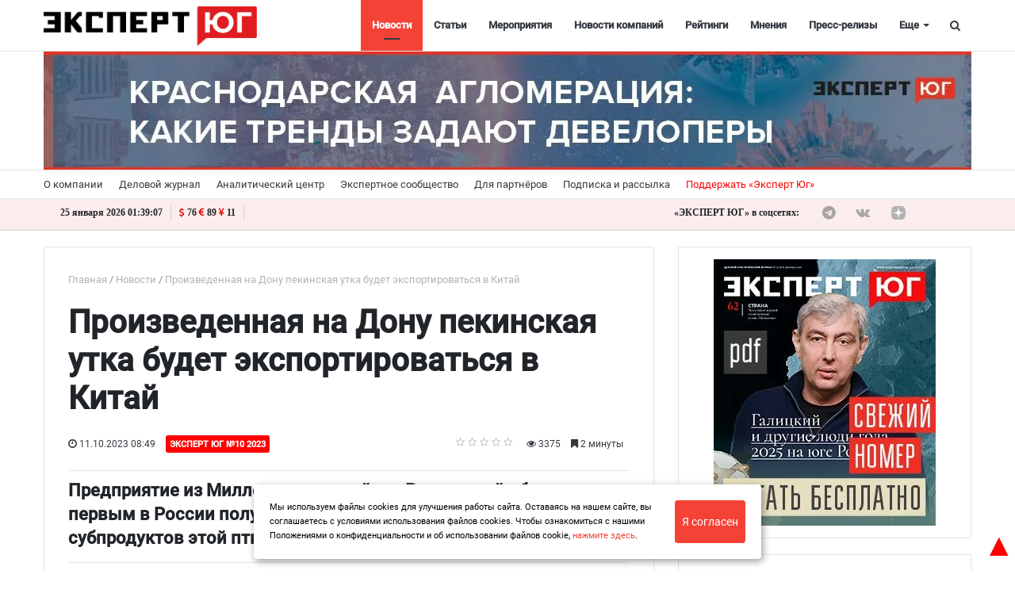

--- FILE ---
content_type: text/html; charset=UTF-8
request_url: https://expertsouth.ru/news/proizvedennaya-na-donu-pekinskaya-utka-budet-eksportirovatsya-v-kitay/?sphrase_id=5880507
body_size: 26534
content:
<!DOCTYPE html>
<html xml:lang="ru" lang="ru" itemscope itemtype="http://schema.org/WebSite">
<head>
        <meta charset="UTF-8" />
    <link rel="icon" href="/local/templates/media_default/favicon1.svg" type="image/svg+xml">
    <meta name="zen-verification" content="o5tsKO1nYXH1Br3p9Q4cBKQCQPM8JmqQgBWfhHN3wgogqzGQM2xUMYsTMKllyjJN" />
	<meta name="yandex-verification" content="1d784f8e4323d392" />
<meta name="yandex-verification" content="53a3f2e96e311131" />
<meta name="yandex-verification" content="230c364456c7ace2" />
	<meta name="cmsmagazine" content="2cceef97735ea061f2bb1b47cc725da3" />
	<meta name="robots" content="index, follow" />
<link href="/bitrix/js/ui/design-tokens/dist/ui.design-tokens.min.css?176926271522911" type="text/css"  rel="stylesheet" />
<link href="/bitrix/cache/css/s1/media_default/page_9d028d8db69404581a8ff152d87254ed/page_9d028d8db69404581a8ff152d87254ed_v1.css?176926471135526" type="text/css"  rel="stylesheet" />
<link href="/bitrix/panel/main/popup.min.css?176926089620774" type="text/css"  rel="stylesheet" />
<link href="/bitrix/cache/css/s1/media_default/template_ef3d07e1a72579b9e150aeb472275565/template_ef3d07e1a72579b9e150aeb472275565_v1.css?1769264494444561" type="text/css"  data-template-style="true" rel="stylesheet" />
<script>if(!window.BX)window.BX={};if(!window.BX.message)window.BX.message=function(mess){if(typeof mess==='object'){for(let i in mess) {BX.message[i]=mess[i];} return true;}};</script>
<script>(window.BX||top.BX).message({'JS_CORE_LOADING':'Загрузка...','JS_CORE_NO_DATA':'- Нет данных -','JS_CORE_WINDOW_CLOSE':'Закрыть','JS_CORE_WINDOW_EXPAND':'Развернуть','JS_CORE_WINDOW_NARROW':'Свернуть в окно','JS_CORE_WINDOW_SAVE':'Сохранить','JS_CORE_WINDOW_CANCEL':'Отменить','JS_CORE_WINDOW_CONTINUE':'Продолжить','JS_CORE_H':'ч','JS_CORE_M':'м','JS_CORE_S':'с','JSADM_AI_HIDE_EXTRA':'Скрыть лишние','JSADM_AI_ALL_NOTIF':'Показать все','JSADM_AUTH_REQ':'Требуется авторизация!','JS_CORE_WINDOW_AUTH':'Войти','JS_CORE_IMAGE_FULL':'Полный размер'});</script>

<script src="/bitrix/js/main/core/core.min.js?1769262742223197"></script>

<script>BX.Runtime.registerExtension({'name':'main.core','namespace':'BX','loaded':true});</script>
<script>BX.setJSList(['/bitrix/js/main/core/core_ajax.js','/bitrix/js/main/core/core_promise.js','/bitrix/js/main/polyfill/promise/js/promise.js','/bitrix/js/main/loadext/loadext.js','/bitrix/js/main/loadext/extension.js','/bitrix/js/main/polyfill/promise/js/promise.js','/bitrix/js/main/polyfill/find/js/find.js','/bitrix/js/main/polyfill/includes/js/includes.js','/bitrix/js/main/polyfill/matches/js/matches.js','/bitrix/js/ui/polyfill/closest/js/closest.js','/bitrix/js/main/polyfill/fill/main.polyfill.fill.js','/bitrix/js/main/polyfill/find/js/find.js','/bitrix/js/main/polyfill/matches/js/matches.js','/bitrix/js/main/polyfill/core/dist/polyfill.bundle.js','/bitrix/js/main/core/core.js','/bitrix/js/main/polyfill/intersectionobserver/js/intersectionobserver.js','/bitrix/js/main/lazyload/dist/lazyload.bundle.js','/bitrix/js/main/polyfill/core/dist/polyfill.bundle.js','/bitrix/js/main/parambag/dist/parambag.bundle.js']);
</script>
<script>BX.Runtime.registerExtension({'name':'ls','namespace':'window','loaded':true});</script>
<script>BX.Runtime.registerExtension({'name':'ui.design-tokens','namespace':'window','loaded':true});</script>
<script>BX.Runtime.registerExtension({'name':'main.pageobject','namespace':'window','loaded':true});</script>
<script>(window.BX||top.BX).message({'JS_CORE_LOADING':'Загрузка...','JS_CORE_NO_DATA':'- Нет данных -','JS_CORE_WINDOW_CLOSE':'Закрыть','JS_CORE_WINDOW_EXPAND':'Развернуть','JS_CORE_WINDOW_NARROW':'Свернуть в окно','JS_CORE_WINDOW_SAVE':'Сохранить','JS_CORE_WINDOW_CANCEL':'Отменить','JS_CORE_WINDOW_CONTINUE':'Продолжить','JS_CORE_H':'ч','JS_CORE_M':'м','JS_CORE_S':'с','JSADM_AI_HIDE_EXTRA':'Скрыть лишние','JSADM_AI_ALL_NOTIF':'Показать все','JSADM_AUTH_REQ':'Требуется авторизация!','JS_CORE_WINDOW_AUTH':'Войти','JS_CORE_IMAGE_FULL':'Полный размер'});</script>
<script>BX.Runtime.registerExtension({'name':'window','namespace':'window','loaded':true});</script>
<script>BX.Runtime.registerExtension({'name':'rs_core','namespace':'window','loaded':true});</script>
<script>BX.Runtime.registerExtension({'name':'rs_color','namespace':'window','loaded':true});</script>
<script>BX.Runtime.registerExtension({'name':'redsign.tuning','namespace':'window','loaded':true});</script>
<script>(window.BX||top.BX).message({'LANGUAGE_ID':'ru','FORMAT_DATE':'DD.MM.YYYY','FORMAT_DATETIME':'DD.MM.YYYY HH:MI:SS','COOKIE_PREFIX':'BITRIX_SM','SERVER_TZ_OFFSET':'10800','UTF_MODE':'Y','SITE_ID':'s1','SITE_DIR':'/','USER_ID':'','SERVER_TIME':'1769305139','USER_TZ_OFFSET':'0','USER_TZ_AUTO':'Y','bitrix_sessid':'13452a40f812f718c4bddf2765a24b45'});</script>


<script src="/bitrix/js/main/core/core.min.js?1769262742223197"></script>
<script src="/bitrix/js/main/core/core_ls.min.js?15505754307365"></script>
<script src="/bitrix/js/main/cphttprequest.min.js?15505754303623"></script>
<script src="//yastatic.net/es5-shims/0.0.2/es5-shims.min.js"></script>
<script src="/bitrix/js/main/pageobject/pageobject.min.js?1768589278570"></script>
<script src="/bitrix/js/main/core/core_window.min.js?176926274176324"></script>
<script src="/bitrix/js/redsign/devfunc/core.min.js?176926221748"></script>
<script src="/bitrix/js/redsign/devfunc/color.min.js?17692622174531"></script>
<script src="/bitrix/js/redsign/tuning/tuning.js?17692622245045"></script>
<script>BX.setCSSList(['/local/templates/media_default/components/bitrix/news.detail/news_custom_slider/style.css','/local/templates/media_default/components/bitrix/iblock.vote/media_stars/style.css','/local/templates/media_default/node_modules/@fancyapps/fancybox/dist/jquery.fancybox.min.css','/local/templates/media_default/components/bitrix/catalog.comments/news/style.css','/local/templates/media_default/components/bitrix/news.list/section/style.css','/local/templates/media_default/node_modules/slick-carousel/slick/slick.css','/local/templates/media_default/node_modules/slick-carousel/slick/slick-theme.css','/local/templates/media_default/assets/css/main.css','/local/templates/media_default/assets/css/custom.css','/local/templates/media_default/assets/vendor/mCustomScrollbar/jquery.mCustomScrollbar.css','/local/components/reaspekt/reaspekt.geoip/templates/.default/style.css','/local/templates/media_default/components/bitrix/menu/type1/style.css','/local/templates/media_default/components/bitrix/menu/topbar/style.css','/local/templates/media_default/components/rsmedia/media.socnet.links/footer/style.css','/local/templates/media_default/components/bitrix/menu/mobile/style.css','/bitrix/components/bitrix/system.show_message/templates/.default/style.css','/local/templates/media_default/components/bitrix/search.title/type1/style.css','/local/templates/media_default/styles.css','/local/css/reaspekt/reaspekt.geobase/style.css','/include/tuning/color.css']);</script>
<meta http-equiv="X-UA-Compatible" content="IE=edge">
<meta name="viewport" content="width=device-width, initial-scale=1, shrink-to-fit=no">
<script type="text/javascript">var ajaxMessages = {wait:"Загрузка..."}</script>
<script src="https://yastatic.net/share2/share.js" charset="utf-8"></script>
<meta property="og:title" content="Произведенная на Дону пекинская утка будет экспортироваться в Китай">
<meta property="og:url" content="https://expertsouth.ru/news/proizvedennaya-na-donu-pekinskaya-utka-budet-eksportirovatsya-v-kitay/">
<meta property="og:type" content="article">
<meta property="og:description" content="">
<meta property="og:image" content="https://expertsouth.ru">
<meta property="og:type" content="website">
<meta property="twitter:card" content="summary">
<meta property="og:site_name" content="Эксперт ЮГ">
<meta property="og:url" content="https://expertsouth.ru/news/proizvedennaya-na-donu-pekinskaya-utka-budet-eksportirovatsya-v-kitay/?sphrase_id=5880507">
<meta property="og:title" content="Произведенная на Дону пекинская утка будет экспортироваться в Китай">
<meta property="og:description" content="Предприятие из Миллеровского района Ростовской области первым в России получило право на поставки мяса и субпродуктов этой птицы в Поднебесную ">
<meta property="og:image" content="/upload/dev2fun.imagecompress/webp/local/templates/media_default/img/ogdefault.webp">



<script src="/local/templates/media_default/assets/vendor/jquery/jquery-3.2.1.min.js?155059715486659"></script>
<script src="/local/templates/media_default/assets/vendor/jquery/jquery.mousewheel.js?16064830848266"></script>
<script src="/local/templates/media_default/assets/vendor/jquery/jquery.jalc.js?15505971547122"></script>
<script src="/local/templates/media_default/node_modules/double-validate/jquery.double-validate.js?4991769006973"></script>
<script src="/local/templates/media_default/node_modules/jquery-form-validator/form-validator/jquery.form-validator.min.js?153492843833690"></script>
<script src="/local/templates/media_default/assets/vendor/jquery/jquery.viewportchecker.js?15505971567701"></script>
<script src="/local/templates/media_default/assets/vendor/bootstrap/bootstrap.min.js?155085859448944"></script>
<script src="/local/templates/media_default/node_modules/slick-carousel/slick/slick.min.js?150706318642863"></script>
<script src="/local/templates/media_default/assets/vendor/OwlCarousel/owl.carousel.min.js?155059716042766"></script>
<script src="/local/templates/media_default/assets/vendor/ResizeSensor/ResizeSensor.js?15505971646129"></script>
<script src="/local/templates/media_default/assets/vendor/stickyfill/stickyfill.min.js?15505971526296"></script>
<script src="/local/templates/media_default/assets/js/slider.js?15724625181485"></script>
<script src="/local/templates/media_default/assets/js/main.js?169935160113195"></script>
<script src="/local/templates/media_default/assets/vendor/mCustomScrollbar/jquery.mCustomScrollbar.js?155059716692949"></script>
<script src="/local/components/reaspekt/reaspekt.geoip/templates/.default/script.js?16165230124153"></script>
<script src="/local/templates/media_default/components/bitrix/menu/type1/script.js?15724625183943"></script>
<script src="/local/templates/media_default/assets/vendor/velocity/velocity.min.js?155059716244791"></script>
<script src="/local/templates/media_default/assets/vendor/velocity/velocity.ui.min.js?155059716213558"></script>
<script src="/local/components/custom/additional_ad1/templates/.default/script.js?17421283631808"></script>
<script src="/local/templates/media_default/assets/vendor/slideout/slideout.min.js?15505971647314"></script>
<script src="/local/templates/media_default/assets/js/mobile_nav.js?15724625181239"></script>
<script src="/bitrix/components/bitrix/search.title/script.min.js?15639578846443"></script>
<script src="/local/templates/media_default/components/bitrix/search.title/type1/script.js?15724625181623"></script>
<script src="/local/js/reaspekt/reaspekt.geobase/script.js?16165230124682"></script>
<script src="/local/templates/media_default/components/bitrix/news.detail/news_custom_slider/script.js?16973862952423"></script>
<script src="/local/templates/media_default/components/bitrix/iblock.vote/media_stars/script.min.js?15505971344511"></script>
<script src="/local/templates/media_default/node_modules/@fancyapps/fancybox/dist/jquery.fancybox.min.js?49917690068253"></script>
<script src="/local/templates/media_default/components/bitrix/catalog.comments/news/script.min.js?15505970325693"></script>
<script src="/local/templates/media_default/assets/vendor/lazy/jquery.lazy.min.js?15505971665022"></script>
<script type="text/javascript">var _ba = _ba || []; _ba.push(["aid", "2f1c7ae16b0e5df4a1251363d7096139"]); _ba.push(["host", "expertsouth.ru"]); (function() {var ba = document.createElement("script"); ba.type = "text/javascript"; ba.async = true;ba.src = (document.location.protocol == "https:" ? "https://" : "http://") + "bitrix.info/ba.js";var s = document.getElementsByTagName("script")[0];s.parentNode.insertBefore(ba, s);})();</script>


	<meta name="description" content="Предприятие из Миллеровского района Ростовской области первым в России получило право на поставки мяса и субпродуктов этой птицы в Поднебесную " />
    <title>
        Произведенная на Дону пекинская утка будет экспортироваться в Китай | Эксперт ЮГ    </title>
    <meta name="yandex-verification" content="c916199c91aa674f" />
<meta name="google-site-verification" content="vwt4u2vnfib0gOr9UarDHSpLxM71JdOp4Ugb7JZoN_4" />
<meta name="cmsmagazine" content="25e8e7833f896f252bc59fa0a00ae751" />
<meta name="pmail-verification" content="0f4753fe3216a8ef2afc3446374b1f67">
<!--<script type="text/javascript" src="https://vk.com/js/api/openapi.js?168";></script>-->
<link rel="preload" href="/local/templates/media_default/assets/fonts/fontawesome-webfont.woff2?v=4.7.0" as="font" crossorigin="anonymous" />
<link rel="preload" href="/local/templates/media_default/assets/fonts/roboto-v20-latin_cyrillic-400.woff" as="font" crossorigin="anonymous" />
<link rel="preload" href="/local/templates/media_default/assets/fonts/roboto-v20-latin_cyrillic-400.woff2" as="font" crossorigin="anonymous" />
 <script>window.yaContextCb = window.yaContextCb || []</script>
<script src="https://yandex.ru/ads/system/context.js" async></script>
    <!-- Yandex.RTB R-A-742186-14 -->
<script>
window.yaContextCb.push(()=>{
  Ya.Context.AdvManager.render({
    type: 'floorAd',    
    blockId: 'R-A-742186-14'
  })
})
</script>
</head>
<body id="top_body_id">
    <div class="yn-popup" style="display: none">
<div class="yn-popup_text"><a target="_blank" href="https://t.me/expertsouth">Читайте нас в Telegram</a></div
><div class="yn-popup_buttons"><a target="_blank" href="https://t.me/expertsouth" class="yn-popup_ok fa fa-telegram fa-pulse"></a>
<div class="yn-popup_close fa fa-close"></div>
</div>
</div>
<div style="display:none;">
<!--'start_frame_cache_ZcCJkq'--><!--'end_frame_cache_ZcCJkq'--> 
</div>
<script>
$(document).ready(function() {
    if(sessionStorage.getItem('yn-popState') != 'shown'){
        $('.yn-popup').delay(40000).fadeIn();
        sessionStorage.setItem('yn-popState','shown')
    }

    $('.yn-popup_close, .yn-popup_ok').click(function() // You are clicking the close button
    {
        $('.yn-popup').fadeOut(); // Now the pop up is hidden.
    });
});
</script>

	<a style="position:fixed; color: red; z-index:2; font-size:40px; bottom:0; right:0;" href="#top_body_id">&#9650;</a>
<div id="svg-icons" style="display: none"></div>
<div class="wrapper" id="wrapper">
    
        <div id="panel"></div>

    <div class="upper_banner"></div>
    
        <div id="sticky-header" class="sticky-header">
    <header class="l-head-light" >
        <div class="l-head-light__container">
            <div class="l-head-light__logo">
                <a class="b-head-logo" href="/">
                    <img src="/upload/dev2fun.imagecompress/webp/include/header/logo_new_expert.webp" style="max-height: 50px;">                </a>
            </div>
            <div class="l-head-light__mobile-menu js-mobile-menu-open"><a class="c-hamburger-icon js-mobile-nav-open" href="#"><span></span></a></div>
            <div class="l-head-light__menu">
                <div class="l-main-menu" id="mainMenu">
        <div class="b-main-menu-item  is-current">
        <a href="/news/" class="b-main-menu-item__link">Новости</a>
            </div>
        <div class="b-main-menu-item ">
        <a href="/articles/" class="b-main-menu-item__link">Статьи</a>
            </div>
        <div class="b-main-menu-item ">
        <a href="/events/" class="b-main-menu-item__link">Мероприятия</a>
            </div>
        <div class="b-main-menu-item ">
        <a href="/company_news/" class="b-main-menu-item__link">Новости компаний</a>
            </div>
        <div class="b-main-menu-item ">
        <a href="/ratings/" class="b-main-menu-item__link">Рейтинги</a>
            </div>
        <div class="b-main-menu-item ">
        <a href="/comments/" class="b-main-menu-item__link">Мнения</a>
            </div>
        <div class="b-main-menu-item ">
        <a href="/press_release/" class="b-main-menu-item__link">Пресс-релизы</a>
            </div>
        <div class="b-main-menu-item ">
        <a href="/companies_new/" class="b-main-menu-item__link">Справочник компаний</a>
            </div>
        <div class="b-main-menu-item ">
        <a href="/interview/" class="b-main-menu-item__link">Интервью</a>
            </div>
        <div class="b-main-menu-item ">
        <a href="/specprojects/" class="b-main-menu-item__link">Спецпроекты</a>
            </div>
        <div class="b-main-menu-item ">
        <a href="/polls/" class="b-main-menu-item__link">Опросы</a>
            </div>
        <div class="b-main-menu-item ">
        <a href="/articles/video/" class="b-main-menu-item__link">Видео</a>
            </div>
        <div class="b-main-menu-item ">
        <a href="/longread/" class="b-main-menu-item__link">Лонгриды</a>
            </div>
        <div class="b-main-menu-item is-more has-dropdown">
        <a href="#" class="b-main-menu-item__link">Еще</a>
        <div class="b-main-menu-item__dropdown"></div>
    </div>
</div>
<script>
  var mainMenuObj = new RS.MainMenu('mainMenu');
</script>
            </div>
            <div class="l-head-light__components">

<!--                <a class="c-component-item js-sa-toggle" href="#">
                    <span class="fa fa-navicon" aria-hidden="true"></span>
                </a>-->
                <a class="c-component-item js-search-reveal" href="#">
                    <span class="fa fa-search" aria-hidden="true"></span>
                </a>
            </div>
        </div>
    </header>
</div>
    <div class="header_banner-wrap hide_mobile">
        
<div class="header_banner">

<a href="https://expertsouth.ru/articles/ustoychivost-i-tochechnye-proryvy-vosem-sobytiy-2025-goda/" target="_blank" id="427">
    <img class="bunner-img" src="/upload/dev2fun.imagecompress/webp/uf/cce/cce8568becc23d5f291670dfdf3eb19d.webp" alt="Итоги 2025 года" title="Итоги 2025 года">
</a>


<a href="https://expertsouth.ru/articles/krasnodarskaya-aglomeratsiya-kakie-trendy-zadayut-developery/" target="_blank" id="425">
    <img class="bunner-img" src="/upload/dev2fun.imagecompress/webp/uf/d3a/d3a594b3b80898fd1500e596b9aab947.webp" alt="Краснодарская агломерация" title="Краснодарская агломерация">
</a>

</div>    </div>

<div class="show_mobile">

<div class="mheader_banner">

<a href="https://expertsouth.ru/articles/ustoychivost-i-tochechnye-proryvy-vosem-sobytiy-2025-goda/" target="_blank" id="428">
    <img class="bunner-img" src="/upload/dev2fun.imagecompress/webp/uf/2fa/2fa7b81aefecc41a8a922efbeeeef0bf.webp" alt="Итоги 2025 года моб" title="Итоги 2025 года моб">
</a>


<a href="https://expertsouth.ru/articles/krasnodarskaya-aglomeratsiya-kakie-trendy-zadayut-developery/" target="_blank" id="426">
    <img class="bunner-img" src="/upload/dev2fun.imagecompress/webp/uf/03c/03cbd9d9aed328cd536384f6cbee48b2.webp" alt="Краснодарская агломерация моб" title="Краснодарская агломерация моб">
</a>

</div>	</div>
    <div class="l-topbar">
    <div class="l-topbar__container">
        <div class="l-topbar__left">
            <ul class="b-topbar-menu">
        <li class="b-topbar-menu__item">
        <a href="/about/" class="b-topbar-menu__link">О компании</a>
    </li>
        <li class="b-topbar-menu__item">
        <a href="/o-zhurnale/" class="b-topbar-menu__link">Деловой журнал</a>
    </li>
        <li class="b-topbar-menu__item">
        <a href="/researches/" class="b-topbar-menu__link">Аналитический центр</a>
    </li>
        <li class="b-topbar-menu__item">
        <a href="/buisiness_club/" class="b-topbar-menu__link">Экспертное сообщество</a>
    </li>
        <li class="b-topbar-menu__item">
        <a href="/consulting/" class="b-topbar-menu__link">Для партнёров</a>
    </li>
        <li class="b-topbar-menu__item">
        <a href="/personal/subscribe/subscr_edit.php" class="b-topbar-menu__link">Подписка и рассылка</a>
    </li>
        <li class="b-topbar-menu__item">
        <a href="/support" class="b-topbar-menu__link">Поддержать «Эксперт Юг»</a>
    </li>
    </ul>
        </div>
        <div class="l-topbar__right d-none d-lg-block">

        </div>
    </div>
</div>
<div class="info-topbar">
<div class="l-topbar__container">
<div class="info-topbar_left">
<div id="city" class="info-topbar_city">
</div>
<div id="ct" class="info-topbar_datetime">
<script>
function display_ct7() {
var x = new Date()
hours = x.getHours( );
hours=hours.toString().length==1? 0+hours.toString() : hours;

var minutes=x.getMinutes().toString()
minutes=minutes.length==1 ? 0+minutes : minutes;

var seconds=x.getSeconds().toString()
seconds=seconds.length==1 ? 0+seconds : seconds;

var monthA = 'января,февраля,марта,апреля,мая,июня,июля,августа,сентября,октября,ноября,декабря'.split(',');

var month=monthA[x.getMonth()];

var dt=x.getDate().toString();
dt=dt.length==1 ? 0+dt : dt;

var x1=dt + " " + month + " " + x.getFullYear(); 
x1 = x1 + " " +  hours + ":" +  minutes + ":" +  seconds;
document.getElementById('ct').innerHTML = x1;
display_c7();
 }
 function display_c7(){
var refresh=1000; // Refresh rate in milli seconds
mytime=setTimeout('display_ct7()',refresh)
}
display_c7()
</script>
</div>
<div class="info-topbar_eurusd">
<i class="fa fa-usd" aria-hidden="true"></i>76 <i class="fa fa-eur" aria-hidden="true"></i>89 <i class="fa fa-cny" aria-hidden="true"></i>11</div>


<div id="weather" class="info-topbar_weather">
<script>
var y = document.getElementById("weather");
var loc = document.getElementById('city').innerText;
function getWeather() {
  var baseURL = "https://api.openweathermap.org/data/2.5/weather?";
  return $.ajax({
    url: baseURL + $.param({
      appid: "bca3fde8b933a2fb8d27a6e0cc63e77e",
      q: loc,
      units: "metric"
    }),
    success: function(display1) {
		var temp = Math.trunc(display1.main.temp);
		
		y.innerHTML = "<img src=http://openweathermap.org/img/wn/"+display1.weather[0].icon + "@2x.png><span>" + temp + " °C</span>";
    }
  });
}
	getWeather();
	</script>
	</div>
	</div>
	<div class="info-topbar_right hide_mobile">
	<div class="top-socials">
                        <div class="b-widget__socials">
                            <div class="b-top-social">
							<span class="b-top-social__text">«ЭКСПЕРТ ЮГ» в соцсетях:</span>
	    		<a rel="nofollow" target="_blank" onclick="ym(62635573, 'reachGoal', 'telegram_click'); return true;" class="b-top-social__item b-top-social__item--tw" href="https://t.me/expertsouth">
        <span class="fa fa-telegram" aria-hidden="true"></span>    </a>
	    		<a rel="nofollow" target="_blank" onclick="ym(62635573, 'reachGoal', 'vk_click'); return true;" class="b-top-social__item b-top-social__item--vk" href="https://vk.com/expertsouth">
        <span class="fa fa-vk" aria-hidden="true"></span>    </a>
        
        <!--
	        <a rel="nofollow" target="_blank" onclick="ym(62635573, 'reachGoal', 'youtube_click'); return true;" class="b-top-social__item b-top-social__item--yt" href="https://www.youtube.com/channel/UCbTPMq2W5CB2c2wEgx_AlYA/">
        <span class="fa fa-youtube-play" aria-hidden="true"></span>
    </a>
    -->
    <a  style="display:flex;" rel="nofollow" target="_blank" class="b-top-social__item b-top-social__item--rt" href="https://dzen.ru/expertsouth.ru">
       <svg version="1.1" id="Слой_1" xmlns="http://www.w3.org/2000/svg" xmlns:xlink="http://www.w3.org/1999/xlink" x="0px" y="0px"
	 width="169" height="169" viewBox="0 0 169 169" style="enable-background:new 0 0 200 150;" xml:space="preserve">
<style type="text/css">
	.st0{fill:#B2B2B2;}
	.b-top-social__item:hover .st0{fill:#e3110a;}
</style>
 <g clip-path="url(#clip0_45_484)">
    <path  class="st0" d="M84.0337 168.01H84.7036C118.068 168.01 137.434 164.651 151.152 151.333C165.139 137.206 168.369 117.709 168.369 84.4749V83.5351C168.369 50.311 165.139 30.9445 151.152 16.677C137.444 3.3594 117.938 0 84.7136 0H84.0437C50.6797 0 31.3031 3.3594 17.5856 16.677C3.59808 30.8045 0.368652 50.311 0.368652 83.5351V84.4749C0.368652 117.699 3.59808 137.066 17.5856 151.333C31.1732 164.651 50.6797 168.01 84.0337 168.01Z" fill="#202022"/>
    <path d="M148.369 82.7304C148.369 82.0906 147.849 81.5608 147.209 81.5308C124.246 80.661 110.271 77.732 100.494 67.955C90.6967 58.1581 87.7776 44.1724 86.9079 21.1596C86.8879 20.5198 86.358 20 85.7082 20H83.0291C82.3893 20 81.8594 20.5198 81.8295 21.1596C80.9597 44.1624 78.0406 58.1581 68.2437 67.955C58.4568 77.742 44.4911 80.661 21.5283 81.5308C20.8885 81.5508 20.3687 82.0806 20.3687 82.7304V85.4096C20.3687 86.0494 20.8885 86.5792 21.5283 86.6092C44.4911 87.4789 58.4667 90.408 68.2437 100.185C78.0206 109.962 80.9397 123.908 81.8195 146.83C81.8394 147.47 82.3693 147.99 83.0191 147.99H85.7082C86.348 147.99 86.8779 147.47 86.9079 146.83C87.7876 123.908 90.7067 109.962 100.484 100.185C110.271 90.398 124.236 87.4789 147.199 86.6092C147.839 86.5892 148.359 86.0594 148.359 85.4096V82.7304H148.369Z" fill="white"/>
  </g>
  <defs>
    <clipPath id="clip0_45_484">
      <rect width="168.04" height="168.04" fill="white" transform="translate(0.368652)"/>
    </clipPath>
  </defs>
</svg>
    </a>
    
    <a  style="display:flex;" rel="nofollow" target="_blank" class="b-top-social__item b-top-social__item--rt" href="https://rutube.ru/channel/24114297/">
       <svg version="1.1" id="Слой_1" xmlns="http://www.w3.org/2000/svg" xmlns:xlink="http://www.w3.org/1999/xlink" x="0px" y="0px"
	 viewBox="0 0 200 150" style="enable-background:new 0 0 200 150;" xml:space="preserve">
<style type="text/css">
	.st0{fill:#B2B2B2;}
	.b-top-social__item:hover .st0{fill:#e3110a;}
</style>
<path class="st0" d="M138.03,109.37c9.03,12.25,17.65,23.92,26.88,36.43c-10.67,0-20.5,0.09-30.32-0.13
	c-1.13-0.03-2.48-1.65-3.28-2.83c-6.98-10.21-13.81-20.53-20.85-30.7c-0.9-1.3-2.77-2.71-4.21-2.72
	c-16.84-0.19-33.69-0.12-51.2-0.12c0,12.15,0,24.09,0,36.32c-9.71,0-18.76,0-28.19,0c0-37.3,0-74.46,0-112.13
	c1.65-0.08,3.29-0.24,4.93-0.24c31.55-0.02,63.11-0.06,94.66-0.01c25.46,0.04,35.11,9.71,35.08,35.14
	c-0.01,5.71-0.13,11.46-0.73,17.13c-1.35,12.82-7.21,19.47-19.55,22.85C140.38,108.62,139.51,108.91,138.03,109.37z M55.08,84.25
	c2.35,0,4.19,0,6.02,0c19.16,0,38.31-0.01,57.47,0c14.59,0,14.59,0,14.57-14.73c-0.01-9.72-1.53-11.27-11.28-11.28
	c-20.86-0.02-41.71-0.01-62.57,0c-1.34,0-2.69,0.16-4.22,0.26C55.08,67.07,55.08,75.35,55.08,84.25z"/>
<circle class="st0" cx="168.71" cy="22.83" r="14.02"/>
</svg>
    </a>
    <a  style="display:flex;" rel="nofollow" target="_blank" class="b-top-social__item b-top-social__item--ok" href="https://ok.ru/group/59996567371977">
       <svg version="1.1" id="Layer_1" xmlns="http://www.w3.org/2000/svg" xmlns:xlink="http://www.w3.org/1999/xlink" x="0px" y="0px"
	 viewBox="0 0 62 52" style="enable-background:new 0 0 62 52;" xml:space="preserve">
<style type="text/css">
	.st0{fill-rule:evenodd;clip-rule:evenodd;fill:#B2B2B2;}
</style>
<path class="st0" d="M33,8.2c3,1,4.5,4.2,3.5,7.1c-1,2.9-4.3,4.4-7.3,3.4c-3-1-4.5-4.2-3.5-7.1C26.7,8.7,30,7.2,33,8.2L33,8.2z
	 M39.6,28.2c0.8-0.5,1.8-1,2.7-1c1-0.1,2.4,0.5,3,1.2c1.4,1.5,1.5,4.1,0,5.5c-0.2,0.2-0.6,0.5-0.9,0.7c-2.9,1.6-4.5,2.4-7.8,3.1
	c0.4,0.3,0.9,0.8,1.2,1.1c2.2,2.1,4.4,4.2,6.6,6.4c1.4,1.4,1.5,3.4,0.5,5c-1.1,1.8-3.5,2.2-5.3,1.2c-0.5-0.3-0.9-0.6-1.4-1.1
	c-2.4-2.3-4.7-4.6-7.1-6.8c-0.3,0.3-0.8,0.8-1.2,1.2c-2.1,2-4.1,4.1-6.2,6.2c-1.7,1.7-4.3,1.5-6-0.2c-1.2-1.3-1.4-3.4-0.3-4.8
	c0.6-0.8,1.4-1.4,2.1-2.1c1.6-1.6,4.3-4.2,5.8-5.8c-2.7-0.8-5.9-1.8-8.1-3.4c-1.9-1.4-2.2-3.7-0.9-5.5c0.5-0.7,1.2-1.2,2.2-1.5
	c1.2-0.3,2.4,0,3.5,0.6c3.2,1.8,6,2.7,10.2,2.4C34.8,30.2,37.3,29.5,39.6,28.2L39.6,28.2z M35.7,0.8C28.5-1.7,20.6,2,18.1,9
	s1.2,14.7,8.4,17.2c7.2,2.5,15.1-1.2,17.6-8.2C46.6,10.9,42.9,3.2,35.7,0.8z"/>
</svg>
    </a>
</div>
                        </div>
                    </div>
	
	</div>
</div>


</div>
    
    
		
	<div class="l-page l-page--detail-news has-container has-sidebar">
        <div class="l-page__row sticky-content">
        <div class="l-page__main">
            <div class="l-section loadmore-wrap">
                <nav aria-label="breadcrumb"><ol class="breadcrumb" itemscope itemtype="http://schema.org/BreadcrumbList"><li class="breadcrumb-item" itemprop="itemListElement" itemscope itemtype="http://schema.org/ListItem"><a itemprop="item" href="/" title="Главная"> <span itemprop="name">Главная</span><meta itemprop="position" content="1"></a></li><li class="breadcrumb-item" itemprop="itemListElement" itemscope itemtype="http://schema.org/ListItem"><a itemprop="item" href="/news/" title="Новости"> <span itemprop="name">Новости</span><meta itemprop="position" content="2"></a></li> <li class="breadcrumb-item" itemprop="itemListElement" itemscope itemtype="http://schema.org/ListItem"> <span itemprop="name">Произведенная на Дону пекинская утка будет экспортироваться в Китай</span><meta itemprop="position" content="3"></li></ol></nav>                <div class="l-news-detail" itemscope itemtype="http://schema.org/NewsArticle">
				
                    <style type="text/css">
   body > p:first-child {
    display: none;
}
  </style>
<div class="b-news-detail-top">
    <h1 id="pagetitle" class="page-title" itemprop="name headline">
        Произведенная на Дону пекинская утка будет экспортироваться в Китай<br>    </h1>
	    <div class="b-news-detail-top-meta">
        <div class="b-news-detail-top-meta__left">
                        
			
            <div class="d-none" itemprop="publisher author" itemscope="" itemtype="https://schema.org/Organization">
                <link itemprop="url" href="https://expertsouth.ru">
<meta itemprop="name" content="Media: Новостной портал">
<meta itemprop="address" content="г. Москва, ул. 2-я Хуторская, д. 38">
<meta itemprop="telephone" content="">
<div itemprop="logo" itemscope="" itemtype="http://schema.org/ImageObject">
    <link itemprop="url contentUrl" href="/upload/dev2fun.imagecompress/webp/include/header/logo.webp">
</div>
            </div>
                            <time class="b-meta-item" datetime="11.10.2023 08:49:00" itemprop="datePublished"><span
                        class="fa fa-clock-o"></span> 11.10.2023 08:49</time>
                        <link itemprop="mainEntityOfPage" href="/news/proizvedennaya-na-donu-pekinskaya-utka-budet-eksportirovatsya-v-kitay/">
            <meta itemprop="dateModified" content="2025-11-09">
        
        
                        <a href="https://expertsouth.ru/magazine/102023/">
                    <span class="badge red compact">
                                    <span class="m-number">ЭКСПЕРТ ЮГ №10 2023</span>
                    </span>
                </a>
                    </div>

        <div class="b-news-detail-top-meta__right">
            <div class="b-meta-item" style="vertical-align: middle;">
                <table align="center" class="bx_item_detail_rating">
	<tr>
		<td>
			<div class="bx_item_rating">
				<div class="bx_stars_container">
					<div id="bx_vo_86_79234_sBq3II_stars" class="bx_stars_bg"></div>
					<div id="bx_vo_86_79234_sBq3II_progr" class="bx_stars_progress"></div>
				</div>
			</div>
		</td>
	</tr>
</table>
<script type="text/javascript">
	bx_vo_86_79234_sBq3II = new JCIblockVoteStars({'progressId':'bx_vo_86_79234_sBq3II_progr','starsId':'bx_vo_86_79234_sBq3II_stars','ajaxUrl':'/bitrix/components/bitrix/iblock.vote/component.php','checkVoteUrl':'/bitrix/components/bitrix/iblock.vote/ajax.php','ajaxParams':{'SESSION_PARAMS':'a2a44ad6ab9f03805c3bda9d4f1eb2cc','PAGE_PARAMS':{'ELEMENT_ID':79234},'AJAX_CALL':'Y'},'siteId':'s1','voteData':{'element':79234,'percent':0,'count':0},'readOnly':false});
</script>
            </div>

                            <div class="b-meta-item"><i class="fa fa-eye" aria-hidden="true"></i> 3375</div>
                                        <div class="b-meta-item"><span class="fa fa-bookmark"></span> 2 минуты</div>
                    </div>
    </div>
	
	
	
	                <h2 class="articles__preview-text"> Предприятие из Миллеровского района Ростовской области первым в России получило право на поставки мяса и субпродуктов этой птицы в Поднебесную</h2>
            	
</div>
<div class="social-share">
<ul class="social-share-list" style="width: 124px;">
<li class="social-share-item">
<a class="social-share-link vk-link" href="https://vk.com/share.php?url=https://expertsouth.ru/news/proizvedennaya-na-donu-pekinskaya-utka-budet-eksportirovatsya-v-kitay/"  onClick="javascript:window.open(this.href, '', 'menubar=no,toolbar=no,resizable=yes,scrollbars=yes,height=300,width=600');return false;" target="_blank" title="Поделиться в ВКонтакте">
<svg xmlns="http://www.w3.org/2000/svg"
aria-label="VK" role="img"
viewBox="0 0 512 512"><rect
rx="15%" width="512" height="512"
fill="#5281b8"/><path fill="#fff" d="M274 363c5-1 14-3 14-15 0 0-1-30 13-34s32 29 51 42c14 9 25 8 25 8l51-1s26-2 14-23c-1-2-9-15-39-42-31-30-26-25 11-76 23-31 33-50 30-57-4-7-20-6-20-6h-57c-6 0-9 1-12 6 0 0-9 25-21 45-25 43-35 45-40 42-9-5-7-24-7-37 0-45 7-61-13-65-13-2-59-4-73 3-7 4-11 11-8 12 3 0 12 1 17 7 8 13 9 75-2 81-15 11-53-62-62-86-2-6-5-7-12-9H79c-6 0-15 1-11 13 27 56 83 193 184 192z"/></svg>
</a>
</li>
<li class="social-share-item">
<a class="social-share-link twitter-link" href="http://www.twitter.com/share?url=https://expertsouth.ru/news/proizvedennaya-na-donu-pekinskaya-utka-budet-eksportirovatsya-v-kitay/"  onClick="javascript:window.open(this.href, '', 'menubar=no,toolbar=no,resizable=yes,scrollbars=yes,height=300,width=600');return false;" target="_blank" title="Поделиться в Twitter">
<svg version="1.1" id="Capa_1" xmlns="http://www.w3.org/2000/svg" xmlns:xlink="http://www.w3.org/1999/xlink" x="0px" y="0px"
	 viewBox="0 0 112.197 112.197" style="enable-background:new 0 0 112.197 112.197;" xml:space="preserve">
<g>
	<circle style="fill:#55ACEE;" cx="56.099" cy="56.098" r="56.098"/>
	<g>
		<path style="fill:#F1F2F2;" d="M90.461,40.316c-2.404,1.066-4.99,1.787-7.702,2.109c2.769-1.659,4.894-4.284,5.897-7.417
			c-2.591,1.537-5.462,2.652-8.515,3.253c-2.446-2.605-5.931-4.233-9.79-4.233c-7.404,0-13.409,6.005-13.409,13.409
			c0,1.051,0.119,2.074,0.349,3.056c-11.144-0.559-21.025-5.897-27.639-14.012c-1.154,1.98-1.816,4.285-1.816,6.742
			c0,4.651,2.369,8.757,5.965,11.161c-2.197-0.069-4.266-0.672-6.073-1.679c-0.001,0.057-0.001,0.114-0.001,0.17
			c0,6.497,4.624,11.916,10.757,13.147c-1.124,0.308-2.311,0.471-3.532,0.471c-0.866,0-1.705-0.083-2.523-0.239
			c1.706,5.326,6.657,9.203,12.526,9.312c-4.59,3.597-10.371,5.74-16.655,5.74c-1.08,0-2.15-0.063-3.197-0.188
			c5.931,3.806,12.981,6.025,20.553,6.025c24.664,0,38.152-20.432,38.152-38.153c0-0.581-0.013-1.16-0.039-1.734
			C86.391,45.366,88.664,43.005,90.461,40.316L90.461,40.316z"/>
	</g>
</g>
</svg>
</a>
</li>
<li class="social-share-item">
<a class="social-share-link odnokl-link" href="https://connect.ok.ru/offer?url=https://expertsouth.ru/news/proizvedennaya-na-donu-pekinskaya-utka-budet-eksportirovatsya-v-kitay/"  onClick="javascript:window.open(this.href, '', 'menubar=no,toolbar=no,resizable=yes,scrollbars=yes,height=300,width=600');return false;" target="_blank" title="Поделиться в Одноклассниках">
<svg version="1.1" id="Layer_1" xmlns="http://www.w3.org/2000/svg" xmlns:xlink="http://www.w3.org/1999/xlink" x="0px" y="0px"  viewBox="0 0 389.404 387.417" enable-background="new 0 0 389.404 387.417"
	 xml:space="preserve">
<g>
	<path fill="#FAAB62" d="M389.404,330.724c0,31.312-25.383,56.693-56.693,56.693H56.693C25.382,387.417,0,362.036,0,330.724V56.693
		C0,25.382,25.382,0,56.693,0h276.018c31.311,0,56.693,25.382,56.693,56.693V330.724z"/>
	<path fill="#F7931E" d="M387.404,329.317c0,30.989-25.122,56.11-56.111,56.11H58.11c-30.989,0-56.11-25.121-56.11-56.11V58.1
		C2,27.111,27.122,1.99,58.11,1.99h273.183c30.989,0,56.111,25.122,56.111,56.11V329.317z"/>
	<path fill="#FFFFFF" d="M194.485,57.901c-38.593,0-69.878,31.286-69.878,69.878c0,38.593,31.285,69.881,69.878,69.881
		s69.878-31.288,69.878-69.881C264.363,89.187,233.078,57.901,194.485,57.901z M194.485,156.667
		c-15.953,0-28.886-12.934-28.886-28.887s12.933-28.886,28.886-28.886s28.886,12.933,28.886,28.886S210.438,156.667,194.485,156.667
		z"/>
	<g>
		<path fill="#FFFFFF" d="M219.155,253.262c27.975-5.699,44.739-18.947,45.626-19.658c8.186-6.565,9.501-18.523,2.936-26.71
			c-6.564-8.186-18.521-9.501-26.709-2.937c-0.173,0.14-18.053,13.856-47.472,13.876c-29.418-0.02-47.676-13.736-47.849-13.876
			c-8.188-6.564-20.145-5.249-26.709,2.937c-6.565,8.187-5.25,20.145,2.936,26.71c0.899,0.721,18.355,14.314,47.114,19.879
			l-40.081,41.888c-7.284,7.554-7.065,19.582,0.489,26.866c3.687,3.555,8.439,5.322,13.187,5.322c4.978,0,9.951-1.945,13.679-5.812
			l37.235-39.665l40.996,39.922c7.428,7.416,19.456,7.404,26.87-0.021c7.414-7.426,7.405-19.456-0.021-26.87L219.155,253.262z"/>
		<path fill="#FFFFFF" d="M193.536,217.832c-0.047,0,0.046,0.001,0,0.002C193.49,217.833,193.583,217.832,193.536,217.832z"/>
	</g>
</g>
</svg>
</a>
</li>
<li class="social-share-item">
<a class="social-share-link telegram-link" href="https://t.me/share/url?url=https://expertsouth.ru/news/proizvedennaya-na-donu-pekinskaya-utka-budet-eksportirovatsya-v-kitay/"  onClick="javascript:window.open(this.href, '', 'menubar=no,toolbar=no,resizable=yes,scrollbars=yes,height=300,width=600');return false;" target="_blank" title="Поделиться в Telegram">
    
<svg xmlns="http://www.w3.org/2000/svg"
aria-label="Telegram" role="img"
viewBox="0 0 512 512"><rect
width="512" height="512"
rx="15%"
fill="#37aee2"/><path fill="#c8daea" d="M199 404c-11 0-10-4-13-14l-32-105 245-144"/><path fill="#a9c9dd" d="M199 404c7 0 11-4 16-8l45-43-56-34"/><path fill="#f6fbfe" d="M204 319l135 99c14 9 26 4 30-14l55-258c5-22-9-32-24-25L79 245c-21 8-21 21-4 26l83 26 190-121c9-5 17-3 11 4"/></svg>
</a>
</li>
<li class="social-share-item">
<a class="social-share-link whatsapp-link" href="whatsapp://send?text=https://expertsouth.ru/news/proizvedennaya-na-donu-pekinskaya-utka-budet-eksportirovatsya-v-kitay/" data-action="share/whatsapp/share" onClick="javascript:window.open(this.href, '', 'menubar=no,toolbar=no,resizable=yes,scrollbars=yes,height=300,width=600');return false;" target="_blank" title="Поделиться в whatsapp">
<svg xmlns="http://www.w3.org/2000/svg"
aria-label="WhatsApp" role="img"
viewBox="0 0 512 512"><rect
rx="15%" width="512" height="512"
fill="#25d366"/><path fill="#25d366" stroke="#fff" stroke-width="26" d="M123 393l14-65a138 138 0 1150 47z"/><path fill="#fff" d="M308 273c-3-2-6-3-9 1l-12 16c-3 2-5 3-9 1-15-8-36-17-54-47-1-4 1-6 3-8l9-14c2-2 1-4 0-6l-12-29c-3-8-6-7-9-7h-8c-2 0-6 1-10 5-22 22-13 53 3 73 3 4 23 40 66 59 32 14 39 12 48 10 11-1 22-10 27-19 1-3 6-16 2-18"/></svg>
</a>
</li>
<li class="social-share-item">
<a class="social-share-link copy-link" href="https://expertsouth.ru/news/proizvedennaya-na-donu-pekinskaya-utka-budet-eksportirovatsya-v-kitay/" onclick="copyURI(event)">
    <svg version="1.1" id="Layer_1" xmlns="http://www.w3.org/2000/svg" xmlns:xlink="http://www.w3.org/1999/xlink" x="0px" y="0px"
	 viewBox="0 0 509.287 509.287" style="enable-background:new 0 0 509.287 509.287;" xml:space="preserve">
<circle style="fill:#F0582F;" cx="254.644" cy="254.644" r="254.644"/>
<path style="fill:#646B79;" d="M415.703,74.935H93.584c-10.172,0-18.649,8.138-18.649,18.649v322.119
	c0,10.172,8.138,18.649,18.649,18.649h322.119c10.172,0,18.649-8.138,18.649-18.649V93.584
	C434.352,83.412,425.875,74.935,415.703,74.935z"/>
<rect x="104.095" y="143.767" style="fill:#6EB1E1;"/>
<g>
	<path style="fill:#FFFFFC;" d="M223.449,346.872l-32.212,14.919c-25.43,11.868-55.608,0.678-67.476-24.752
		s-0.678-55.608,24.752-67.475l32.212-14.919c25.43-11.868,55.608-0.678,67.475,24.752
		C260.069,304.827,248.879,335.004,223.449,346.872z M159.025,291.942c-12.885,6.103-18.649,21.362-12.546,34.246
		c6.103,12.885,21.362,18.649,34.246,12.546l32.212-14.919c12.885-6.103,18.649-21.362,12.546-34.246
		c-6.103-12.885-21.362-18.649-34.246-12.546L159.025,291.942z"/>
	<path style="fill:#FFFFFC;" d="M360.774,283.465l-32.212,14.919c-25.43,11.868-55.608,0.678-67.475-24.752
		s-0.678-55.608,24.752-67.475l32.212-14.919c25.43-11.868,55.608-0.678,67.475,24.752
		C397.054,241.42,386.204,271.597,360.774,283.465z M296.35,228.874c-12.885,6.103-18.649,21.362-12.546,34.246
		c6.103,12.885,21.362,18.649,34.246,12.546l32.212-14.919c12.885-6.103,18.649-21.362,12.546-34.246
		c-6.103-12.885-21.362-18.649-34.246-12.546L296.35,228.874z"/>
</g>
<path style="fill:#DEDEDF;" d="M302.114,268.207L217.685,307.2c-6.103,2.713-13.563,0-16.615-6.103
	c-2.713-6.103,0-13.563,6.103-16.615l84.429-38.993c6.103-2.713,13.563,0,16.615,6.103
	C310.93,258.034,308.217,265.494,302.114,268.207z"/>
<circle style="fill:#F0582F;" cx="113.928" cy="110.199" r="9.833"/>
<circle style="fill:#FBD303;" cx="145.462" cy="110.199" r="9.833"/>
<circle style="fill:#71D456;" cx="176.996" cy="110.199" r="9.833"/>
<g>
</g>
</svg>
</a>
<script>
    function copyURI(event) {
    event.preventDefault();
    navigator.clipboard.writeText(event.currentTarget.getAttribute('href')).then(() => {
      alert('Ссылка скопирована');/* clipboard successfully set */
    }, () => {
      alert('Не удалось скопировать ссылку');/* clipboard write failed */
    });
}
</script>
</li>
</ul>
</div>
<div class="b-news-detail-body js-news-detail" itemprop="articleBody">
        <!--    detail-body-->
        <div class="b-news-detail-body__slider hidden">
            </div>
            
        
<script src="https://cdn.jsdelivr.net/npm/bootstrap@5.3.0-alpha1/dist/js/bootstrap.bundle.min.js" integrity="sha384-w76AqPfDkMBDXo30jS1Sgez6pr3x5MlQ1ZAGC+nuZB+EYdgRZgiwxhTBTkF7CXvN" crossorigin="anonymous"></script>
    
      
	 	
	
	
    
            Донское предприятие по производству мяса утки «Новые утиные фермы», входящее в ГК «Дамате», начнет экспортировать свою продукции в Китай. Как отметили в правительстве Ростовской области, таким образом, компания первой в России получила право на поставки мяса и субпродуктов этой птицы в КНР.<br>
 <br>
 «Благодаря грамотной организации производства компания успешно прошла аттестацию и подтвердила высокое качество и безопасность продукции, а также соответствие по всем требованиям иностранного государства», –&nbsp;заверили в руководстве компании-производителя и уточнили, что предприятие финализирует ассортимент и начинает переговоры с китайским партнерами и уже в ближайшее время сможет начать поставки продукции из утки в Поднебесную.<br>
 <br>
 При этом в правительстве региона напомнили, что проект по перезапуску мощностей производства мяса индейки и утки, расположенного в Ростовской области, группа компаний «Дамате» реализует с 2020 года. В производственном процессе на предприятии в Ростовской области используется инкубационное яйцо высокопродуктивного кросса белой пекинской утки Cherry Valley.<br>
 <br>
 По данным компании, за прошлый год рост производства мяса утки на «Новые утиных фермах» составил 65% –&nbsp;до 17,9 тысячи тонн в убойном весе, или 24,5 тысячи тонн в живом.<br>
 <br>
 Экспорт продукции с ростовского предприятия ГК «Дамате» начала в 2021 году. Первая партия была отгружена в Объединенные Арабские Эмираты. Сегодня предприятие поставляет мясо утки в страны ближнего зарубежья и Африки, а также в Объединенные Арабские Эмираты и Саудовскую Аравию. <br>
 <br>
 А на днях главным таможенным управлением КНР было выдано разрешение на право экспорта донского мяса пекинской утки в Китай. Перед проведением аудита была проделана большая работа по подаче и анализу заявлений в китайской информационной системе регистрации компаний CIFER. <br>
 <br>
 Специалисты из Поднебесной тем временем проинспектировали объекты комплекса по производству утки, изучили технологические процессы и работу предприятия и после проверки подтвердили соответствие документации всем требованиям Китайской Народной Республики.<br>
 <br>
 «Группа компаний «Дамате» согласно договоренностям с правительством региона провела поэтапное введение в работу всех мощностей по производству мяса индейки и утки и теперь наращивает объемы производства, переработки и экспорта», –&nbsp;обратил внимание заместитель губернатора – министр сельского хозяйства и продовольствия Ростовской области <b>Константин Рачаловский</b>. <br>
 <br>
 По его словам, власти региона отмечают рост экспорта не только злаков и масличных культур, но и другой сельхозпродукции, в том числе из утки и индейки. «За девять месяцев объем поставок за рубеж прочей продукции АПК в натуральном выражении увеличился на 29% по сравнению с аналогичным периодом 2022 года», –&nbsp;подчеркнул вице-губернатор.<br>
 <br>
 Как сообщал «Эксперт Юг», ГК «Дамате»&nbsp;<a href="https://expertsouth.ru/news/na-stavropole-s-nachala-goda-proizvodstvo-baraniny-vyroslo-na-11-/?sphrase_id=4926775">реализует</a> в Ставропольском крае инвестпроект по производству баранины.        
    
        
    
</div>
<div class="emoji-reactions">
        <div class="emoji-wrap">
   <img class="LikeBtn" src="/upload/dev2fun.imagecompress/webp/images/rlove.webp" id="LikeBtn" iblock="86" data="79234" count="0" emoji="LOVE">
  <span class="likecount">0</span>
  </div>
                 
   <div class="emoji-wrap">
   <img class="LikeBtn" src="/upload/dev2fun.imagecompress/webp/images/rlike.webp" id="LikeBtn"  iblock="86" data="79234" count="0" emoji="LIKES">
           <span class="likecount">0</span>
           </div>
           
             
   <div class="emoji-wrap">
   <img class="LikeBtn" src="/upload/dev2fun.imagecompress/webp/images/rwow.webp" id="LikeBtn" iblock="86" data="79234" count="0" emoji="WOW">
          <span class="likecount">0</span>
          </div>
           
                 
   <div class="emoji-wrap">
   <img class="LikeBtn" src="/upload/dev2fun.imagecompress/webp/images/rdislike.webp" id="LikeBtn" iblock="86" data="79234" count="0" emoji="DISLIKES">
           <span class="likecount">0</span>
           </div>
           
          
                 
   <div class="emoji-wrap">
    <img class="LikeBtn" src="/upload/dev2fun.imagecompress/webp/images/rangry.webp" id="LikeBtn" iblock="86" data="79234" count="0" emoji="ANGRY">
          <span class="likecount">0</span>
          </div>
           
            </div>

<div class="social-tg">
    <a class="hide_mobile" target="_blank" href="https://t.me/expertsouth"><img src="/upload/dev2fun.imagecompress/webp/local/templates/media_default/img/tgpc.webp"></a>
    <a class="show_mobile" target="_blank" href="https://t.me/expertsouth"><img src="/upload/dev2fun.imagecompress/webp/local/templates/media_default/img/tgmob.webp"></a>
</div>
<div class="subscr-social" style="display: block; border: solid 0.25px red; font-size: small; padding: 6px;">

<span style="color: #000000;"><b>Подпишитесь на каналы «Эксперта Юг»</b></span>, в которых Вам удобнее нас находить и проще общаться: Каналы в <a href="https://tgtg.su/expertsouth" target="_blank"> Telegram</a> и <a href="https://dzen.ru/expertsouth.ru" target="_blank">Дзене</a>, наше сообщество <a href="https://vk.com/expertsouth" target="_blank">ВКонтакте</a>,  наша группа в <a href="https://ok.ru/group/59996567371977" target="_blank">Одноклассниках</a> .

</div>

<!-- Yandex.RTB R-A-742186-15 -->
<div id="yandex_rtb_R-A-742186-15-79234" class="hide_mobile" style="margin-top: 30px;"></div>
<script>window.yaContextCb.push(()=>{
  Ya.Context.AdvManager.render({
    renderTo: 'yandex_rtb_R-A-742186-15-79234',
    blockId: 'R-A-742186-15'
  })
})</script>


<div class="mt-3"><span class="tags_title">Теги</span><a class="tag_item" href="/search/?tags=Дон" target="_blank">Дон</a><a class="tag_item" href="/search/?tags=Ростовская область" target="_blank">Ростовская область</a><a class="tag_item" href="/search/?tags=Китай" target="_blank">Китай</a><a class="tag_item" href="/search/?tags=пекинская утка" target="_blank">пекинская утка</a><a class="tag_item" href="/search/?tags=«Новые утиные фермы»" target="_blank">«Новые утиные фермы»</a><a class="tag_item" href="/search/?tags=ГК «Дамате»" target="_blank">ГК «Дамате»</a><a class="tag_item" href="/search/?tags=утка" target="_blank">утка</a><a class="tag_item" href="/search/?tags=мясо и субпродукты" target="_blank">мясо и субпродукты</a><a class="tag_item" href="/search/?tags=компания" target="_blank">компания</a><a class="tag_item" href="/search/?tags=производство" target="_blank">производство</a><a class="tag_item" href="/search/?tags=КНР" target="_blank">КНР</a><a class="tag_item" href="/search/?tags=вице-губернатор" target="_blank">вице-губернатор</a><a class="tag_item" href="/search/?tags=Константин Рачаловский" target="_blank">Константин Рачаловский</a><a class="tag_item" href="/search/?tags=экспорт" target="_blank">экспорт</a></div>
<div class="b-share-socials b-share-socials--full"><div id="ya-share-jMUMvALZXD"  data-services="vkontakte,odnoklassniki,telegram,twitter" data-lang="ru"></div></div><script>var share = Ya.share2('ya-share-jMUMvALZXD', { content: {'title':'Произведенная на Дону пекинская утка будет экспортироваться в Китай','url':'https://expertsouth.ru/news/proizvedennaya-na-donu-pekinskaya-utka-budet-eksportirovatsya-v-kitay/','image':'https://expertsouth.ru','description':'Предприятие из Миллеровского района Ростовской области первым в России получило право на поставки мяса и субпродуктов этой птицы в Поднебесную'}});</script><script src="https://cdnjs.cloudflare.com/ajax/libs/waypoints/4.0.1/jquery.waypoints.js"></script>
<a style="color:#fff" class="scrollnav" rel="nofollow" href="/news/proizvedennaya-na-donu-pekinskaya-utka-budet-eksportirovatsya-v-kitay/">ссылка1 </a>
<hr>
<div class="ajax-pager-wrap">
<a style="display:none;" rel="nofollow" href="/news/papa-o-chem-ty-eto-nasha-obyazannost-biznesmeny-yuga-podelilis-svoim-mneniem-o-situatsii-v-izraile/">Следующая</a>

<a style="color:#fff" class="ajax-pager-link" rel="nofollow" href="/news/itkompaniya-axenix-otkryla-ofis-v-krasnodare?is_ajax=y/">Предыдущая</a>

  
</div>
<script type="text/javascript" src="/local/templates/media_default/components/bitrix/news.detail/news_custom_slider/emoji-add.js"></script>

<!--<script type="text/javascript">
  VK.init({apiId: 7541769, onlyWidgets: true});
</script>
<div id="vk_comments"></div>
<script type="text/javascript">
VK.Widgets.Comments("vk_comments", {limit: 10, attach: "*"});
</script>-->                </div>
                <div class="l-section__bottom">
                                    </div>
            </div>
                        <!--<div id="soc_comments_div_79234" class="bx_soc_comments_div bx_important bx_blue"><div id="soc_comments_79234" class="bx-catalog-tab-section-container">
	<ul class="bx-catalog-tab-list d-none" style="left: 0;"><li id="soc_comments_79234BLOG"><span>Комментарии</span></li></ul>
	<div class="bx-catalog-tab-body-container">
		<div class="bx-catalog-tab-container"><div id="soc_comments_79234BLOG_cont" class="tab-off"><div id="bx-cat-soc-comments-blg_79234">Загрузка комментариев...</div></div></div>
	</div>
</div>
</div>
<script type="text/javascript">
var obCatalogComments_79234 = new JCCatalogSocnetsComments({'serviceList':{'blog':true},'settings':{'blog':{'ajaxUrl':'/local/templates/media_default/components/bitrix/catalog.comments/news/ajax.php?IBLOCK_ID=86&ELEMENT_ID=79234&SITE_ID=s1','ajaxParams':[],'contID':'bx-cat-soc-comments-blg_79234'}},'tabs':{'activeTabId':'BLOG','tabsContId':'soc_comments_79234','tabList':['BLOG']}});
</script>-->



            <div class="row sticky-content" style="justify-content: center;">
                
<div class="lower_bunner hide_mobile">
</div> 
<div class="lower_bunner show_mobile">
</div>            </div>

        </div>

        <aside class="l-page__sidebar">
            
<div class="right_bunner">

<a href="https://expertsouth.ru/magazine/12-2025/" target="_blank" id="423">
    <img class="bunner-img" src="/upload/dev2fun.imagecompress/webp/uf/465/4656865c1fef96304aa8d8189401e599.webp" alt="№12 2025" title="№12 2025">
</a>

</div>	 <section class="l-section ">
        <div class="l-section__head">
		<p style="font-weight:600;" class="l-section__title"><a href="/news/">Новости</a></p>
                    <div class="l-section__controls">
                                <div class="c-arrows" id="section_jdsaasd_ajaxnav">
                    
                                        <a class="c-arrows__left is-disabled"></a>
                    
                                        <a href="/news/defitsit-byudzheta-rostovskoy-oblasti-na-budushchiy-god-sostavit-6-mlrd-rubley/?sphrase_id=11780098&PAGEN_2=2" class="c-arrows__right" data-ajax-load='{"itemsBlockId":"section_jdsaasd","loadMoreBlockId":"section_jdsaasd_loadmore","ajaxNavBlockId":"section_jdsaasd_ajaxnav","itemSelector":".b-section-item","useCache":true,"data":{"action":"navigation","id":"section_jdsaasd"},"callbacks":{"before":["RS.Handlers.startSectionLoading"],"success":["RS.Handlers.replaceSectionItems","RS.Handlers.showSectionItems","RS.Handlers.updateSectionNavigation"],"after":["RS.Handlers.stopSectionLoading"]}}'></a>
                    
                                    </div>
                            </div>
            </div>
    
    <div class="l-section__items" id="section_jdsaasd">
        <div class="l-line-widget">
        <a class="b-section-item b-section-item--line" href="/news/operator-gukovogundorovskogo-vodovoda-schitaet-prichinoy-avarii-oshibki-pri-proektirovanii/" title="Оператор Гуково-Гундоровского водовода считает причиной аварии ошибки при проектировании">
        <span class="b-section-item__meta">
            <div class="b-meta-item b-meta-item--small">
                <span class="fa fa-clock-o"></span>
                 <span>23.01.2026 20:00:00</span>
                             </div>
        </span>
        <span class="b-section-item__title">Оператор Гуково-Гундоровского водовода считает причиной аварии ошибки при проектировании</span>
    </a>
        <a class="b-section-item b-section-item--line" href="/news/v-kchr-s-byvshego-uchreditelya-kompanii-visma-v-polzu-sberbanka-vzyskali-800-mln-rubley-/" title="В КЧР с бывшего учредителя компании «Висма» в пользу Сбербанка взыскали 800 млн рублей ">
        <span class="b-section-item__meta">
            <div class="b-meta-item b-meta-item--small">
                <span class="fa fa-clock-o"></span>
                 <span>23.01.2026 19:43:00</span>
                             </div>
        </span>
        <span class="b-section-item__title">В КЧР с бывшего учредителя компании «Висма» в пользу Сбербанка взыскали 800 млн рублей </span>
    </a>
        <a class="b-section-item b-section-item--line" href="/news/vlasti-poluchili-bolee-800-obrashcheniy-ot-postradavshikh-zhiteley-posle-ataki-bpla-na-novuyu-adygeyu/" title="Власти получили более 800 обращений от пострадавших жителей после атаки БПЛА на Новую Адыгею">
        <span class="b-section-item__meta">
            <div class="b-meta-item b-meta-item--small">
                <span class="fa fa-clock-o"></span>
                 <span>23.01.2026 18:49:00</span>
                             </div>
        </span>
        <span class="b-section-item__title">Власти получили более 800 обращений от пострадавших жителей после атаки БПЛА на Новую Адыгею</span>
    </a>
        <a class="b-section-item b-section-item--line" href="/news/byudzhet-krasnodara-popolnilsya-na-1-mlrd-rubley-za-schet-platnykh-parkovok-v-2025-godu/" title="Бюджет Краснодара пополнился на 1 млрд рублей за счет платных парковок в 2025 году">
        <span class="b-section-item__meta">
            <div class="b-meta-item b-meta-item--small">
                <span class="fa fa-clock-o"></span>
                 <span>23.01.2026 18:43:00</span>
                             </div>
        </span>
        <span class="b-section-item__title">Бюджет Краснодара пополнился на 1 млрд рублей за счет платных парковок в 2025 году</span>
    </a>
        <a class="b-section-item b-section-item--line" href="/news/slyusar-naznachil-svoego-sovetnika-ispolnyayushchim-obyazannosti-glavy-azova/" title="Слюсарь назначил своего советника исполняющим обязанности главы Азова">
        <span class="b-section-item__meta">
            <div class="b-meta-item b-meta-item--small">
                <span class="fa fa-clock-o"></span>
                 <span>23.01.2026 17:51:00</span>
                             </div>
        </span>
        <span class="b-section-item__title">Слюсарь назначил своего советника исполняющим обязанности главы Азова</span>
    </a>
        <a class="b-section-item b-section-item--line" href="/news/severnoy-osetii-vydelyat-300-mln-rubley-dlya-zakupki-obshchestvennogo-transporta/" title="Северной Осетии выделят 300 млн рублей для закупки общественного транспорта">
        <span class="b-section-item__meta">
            <div class="b-meta-item b-meta-item--small">
                <span class="fa fa-clock-o"></span>
                 <span>23.01.2026 17:22:00</span>
                             </div>
        </span>
        <span class="b-section-item__title">Северной Осетии выделят 300 млн рублей для закупки общественного транспорта</span>
    </a>
        <a class="b-section-item b-section-item--line" href="/news/v-rostove-chislo-stroyashchikhsya-mnogokvartirnykh-domov-vyroslo-na-23/" title="В Ростове число строящихся многоквартирных домов выросло на 23%">
        <span class="b-section-item__meta">
            <div class="b-meta-item b-meta-item--small">
                <span class="fa fa-clock-o"></span>
                 <span>23.01.2026 16:43:00</span>
                             </div>
        </span>
        <span class="b-section-item__title">В Ростове число строящихся многоквартирных домов выросло на 23%</span>
    </a>
    </div>
    </div>

    
    <div class="l-section__loader"><div class="spinner"></div></div>
</section>
 
    <!--	<div class="sidebar-banner"><a href=""><img class="bunner-img" src="" alt="336x280"></a></div>-->  
    <div class="l-section">
        <div class="l-section__content">

            <div class="subscription b-subscription tst">
                <form id="subscription_mini_form" action="/local/templates/media_default/include/subscribe_handler.php"
                      method="post" enctype="multipart/form-data">
                    <div class="l-section__head mb-4"><p style="font-weight:600;" class="l-section__title"><a href="/personal/subscribe/subscr_edit.php">Главные новости в нашей еженедельной рассылке</a></p></div>
                    <!--<a href="/personal/subscribe/subscr_edit.php" 
                       class="d-flex flex-column align-items-center text-center">-->
						  <!-- <img src="/upload/dev2fun.imagecompress/webp/images/subscribe.webp" style="margin-bottom: 20px;">-->
                        <!-- <span class="fa fa-envelope b-simple-subscribe-form-icon" aria-hidden="true"
                              style="font-size:  2.5rem"></span>
                        <p style="font-size:23.008px;font-weight: 600;line-height: 25.3167px;margin-bottom: 24px;margin-top: 0;color: #343a40;"
                           class="b-simple-subscribe-form-title">Подпишитесь<br>на рассылку</p>-->
                   <!-- </a>-->

                    <div class="subscription_result">
                        <!--            -->                                                
                    </div>

                    <input type="hidden" name="sessid" id="sessid" value="13452a40f812f718c4bddf2765a24b45" />

                    <input type="hidden" name="PostAction" value="Add"/>
                    <input type="hidden" name="ID" value=""/>
                    <input type="hidden" name="FROM_FORM" value="1">
                    <input type="hidden" name="RUB_ID[]" value="0"/>

                    <div class="subscription-form">
                        <div class="subscription-format d-none">
                            <span>Формат писем:</span>
                            <input type="radio" name="FORMAT" id="MAIL_TYPE_HTML" value="html" checked/>
                            <label for="MAIL_TYPE_HTML">HTML</label>
                        </div>
                        <input type="text" placeholder="Введите Ваш Email" required name="EMAIL"
                               value=""
                               class="subscription-email form-control text-center mb-2"/>
                        <div class="ios-switch-row">
                            
                            
                            
                                <label class="ios-switch" for="RUBRIC_0" style="width: 100%;">
                                    <input type="checkbox" id="RUBRIC_0" name="RUB_ID[]"
                                           value="2" />
                                    <i></i>
                                    Получить свежий номер журнала                                </label>

                                                    </div>

                        <div class="subscription-buttons mb-3">
                            <input type="submit" name="Save" class="btn btn-primary w-100 text-center"
                                   value="Подписаться"/>
                        </div>

                        <!--<div class="mb-3">
                            Нажимая на кнопку, вы даете согласие на обработку своих <a href="/policy/">персональных
                                данных</a>
                        </div>-->
                        <div class="g-recaptcha" data-sitekey="6LdaSAIaAAAAAECXNuAsOtX5Nhv77PE16FQOEOXY"></div>
                    </div>
            </div>
        </div>
    </div>
    <script>
        $(document).on('change', '.subscription .ios-switch-row input[type="checkbox"]', function (e) {
            let $form = $(this).parents('form:first');

            if ($(this).attr('name') == 'all') {
                if ($(this).is(':checked')) $form.find('.ios-switch-row input[type="checkbox"]').prop('checked', true);
                else $form.find('.ios-switch-row input[type="checkbox"]').prop('checked', false);
            }
            else {
                if (!$(this).is(':checked')) $form.find('.ios-switch-row input[name="all"]').prop('checked', false);
            }
        });
		
		
		$(document).ready(function() {
    $('.subscription-email').change(function() {
      var str = $('.subscription-email').val();
if (str.indexOf("@yahoo") >= 0){
  $( 'input[name="Save"]' ).remove();
}
    });
})


            $(document).on('submit', '#subscription_mini_form', function (e) {
                e.preventDefault();
                e.stopPropagation();
                e.stopImmediatePropagation();
                let $form = $(this),
                    method = $form.attr('method'),
                    action = $form.attr('action'),
                    dataForm = $form.serialize();

                $form.find('.subscription_result').empty();

                $.ajax({
                    url: action,
                    type: method,
                    data: dataForm,
                    success: function(res) {
                        $form.find('.subscription_result').replaceWith($(res).find('.subscription_result:first'));

                        if (typeof grecaptcha !== 'undefined') grecaptcha.reset();
                    }
                });

            });

    </script>
<div class="l-section">
	 <!-- Yandex.RTB R-A-742186-9 -->
	<div id="yandex_rtb_R-A-742186-9">
	</div>
	 <script type="text/javascript">
    (function(w, d, n, s, t) {
        w[n] = w[n] || [];
        w[n].push(function() {
            Ya.Context.AdvManager.render({
                blockId: "R-A-742186-9",
                renderTo: "yandex_rtb_R-A-742186-9",
                async: true
            });
        });
        t = d.getElementsByTagName("script")[0];
        s = d.createElement("script");
        s.type = "text/javascript";
        s.src = "//an.yandex.ru/system/context.js";
        s.async = true;
        t.parentNode.insertBefore(s, t);
    })(this, this.document, "yandexContextAsyncCallbacks");
</script>
</div>
 <br>        </aside>
    </div>
</div>
<!-- <div class="container">
  <div class="row sticky-content">
    <div class="lower_bunner">
        <div id="FSwCyVJxtYbdirznjfC1" data-type="2" class="blockOfO1b2l3" ></div>
        <script>window.RESOURCE_O1B2L3 = 'leokross.com';</script>
        <script src="//leokross.com/tCF.js" ></script>
    </div>
</div> -->
</div>
<footer class="l-footer">
    <div class="container">
        <div class="card bg-dark card-footer">
            <div class="card-body">
                <div class="row">
                    <div class="col-12 col-md-12">
                        <div class="row align-items-center">
                            
                            <!-- контактные данные __start -->
                            <!-- ========================= -->
                            <div class="footer-contact col-md-6">
                                <div class="footer-contact__name">Деловое медиа «Эксперт Юг» </div>

                                <div class="footer-contact__spec">
                                    <div class="footer-contact__spec-key">Адрес редакции:</div>
                                    <div class="footer-contact__spec-value">344006, г. Ростов-на-Дону, ул. Суворова, 52, оф. 205.</div>
                                </div>

                                <div class="footer-contact__spec">
                                    <div class="footer-contact__spec-key">Тел./факс:</div>
                                    <div class="footer-contact__spec-value">
                                        <a href="tel:78633226282">
                                           +7 863 322 62 82
                                        </a>
                                    </div>
                                </div>

                                <div class="footer-contact__spec">
                                    <div class="footer-contact__spec-key">Эл. почта:</div>
                                    <div class="footer-contact__spec-value">
                                        <a href="mailto:dr@expertsouth.ru">
                                            dr@expertsouth.ru
                                        </a>
                                    </div>
                                </div>
								
								<a class="footer-contact__support" href="/support">Поддержать проект</a>
                            </div>
                            <!-- контактные данные  __end -->
                            <div class="col-md-6 footer-links">
                                
<ul class="bottom_menu">


	
	
		
							<li><a href="/adversting/"   class="root-item">Для партнеров</a></li>
			
		
	
	

	
	
		
							<li><a href="https://disk.360.yandex.ru/i/nEpYKpUPYeVJ7Q"   class="root-item">Медиакит</a></li>
			
		
	
	

	
	
		
							<li><a href="/contacts/"   class="root-item">Контакты</a></li>
			
		
	
	

	
	
		
							<li><a href="/policy/"   class="root-item">Политика конфиденциальности</a></li>
			
		
	
	

	
	
		
							<li><a href="/pravila-sayta/"   class="root-item">Правила сайта</a></li>
			
		
	
	


</ul>
<div class="menu-clear-left"></div>
                            </div>
                        </div>
                    </div>
                </div>
            </div>
        </div>
    </div>
    <div class="l-footer__bottom">
        <div class="container">
            <div class="row justify-content-between">
                <div class="col-12 col-md-12 footer-bottom">
                    <div class="col-md-4 footer-socials">
                        <div class="b-footer-widget__socials">
                            <div class="b-foot-social">
    		<a rel="nofollow" target="_blank" onclick="ym(62635573, 'reachGoal', 'telegram_click'); return true;" class="b-foot-social__item b-foot-social__item--tw" href="https://t.me/expertsouth">
        <span class="fa fa-telegram" aria-hidden="true"></span>    </a>
	    		<a rel="nofollow" target="_blank" onclick="ym(62635573, 'reachGoal', 'vk_click'); return true;" class="b-foot-social__item b-foot-social__item--vk" href="https://vk.com/expertsouth">
        <span class="fa fa-vk" aria-hidden="true"></span>    </a>
	        <!--
    <a rel="nofollow" target="_blank" onclick="ym(62635573, 'reachGoal', 'youtube_click'); return true;" class="b-foot-social__item b-foot-social__item--yt" href="https://www.youtube.com/channel/UCbTPMq2W5CB2c2wEgx_AlYA/">
        <span class="fa fa-youtube-play" aria-hidden="true"></span>
    </a>
    -->
    <a  style="display:flex;" rel="nofollow" target="_blank" class="b-foot-social__item b-foot-social__item--yt" href="https://dzen.ru/expertsouth.ru">
       <svg version="1.1" id="Слой_1" xmlns="http://www.w3.org/2000/svg" xmlns:xlink="http://www.w3.org/1999/xlink" x="0px" y="0px"
	 width="169" height="169" viewBox="0 0 169 169" style="enable-background:new 0 0 200 150;" xml:space="preserve">
<style type="text/css">
	.b-top-social__item:hover .st0{fill:#fff;}
</style>
 <g clip-path="url(#clip0_45_484)">
    <path d="M84.0337 168.01H84.7036C118.068 168.01 137.434 164.651 151.152 151.333C165.139 137.206 168.369 117.709 168.369 84.4749V83.5351C168.369 50.311 165.139 30.9445 151.152 16.677C137.444 3.3594 117.938 0 84.7136 0H84.0437C50.6797 0 31.3031 3.3594 17.5856 16.677C3.59808 30.8045 0.368652 50.311 0.368652 83.5351V84.4749C0.368652 117.699 3.59808 137.066 17.5856 151.333C31.1732 164.651 50.6797 168.01 84.0337 168.01Z" fill="none"/>
    <path class="st0" d="M148.369 82.7304C148.369 82.0906 147.849 81.5608 147.209 81.5308C124.246 80.661 110.271 77.732 100.494 67.955C90.6967 58.1581 87.7776 44.1724 86.9079 21.1596C86.8879 20.5198 86.358 20 85.7082 20H83.0291C82.3893 20 81.8594 20.5198 81.8295 21.1596C80.9597 44.1624 78.0406 58.1581 68.2437 67.955C58.4568 77.742 44.4911 80.661 21.5283 81.5308C20.8885 81.5508 20.3687 82.0806 20.3687 82.7304V85.4096C20.3687 86.0494 20.8885 86.5792 21.5283 86.6092C44.4911 87.4789 58.4667 90.408 68.2437 100.185C78.0206 109.962 80.9397 123.908 81.8195 146.83C81.8394 147.47 82.3693 147.99 83.0191 147.99H85.7082C86.348 147.99 86.8779 147.47 86.9079 146.83C87.7876 123.908 90.7067 109.962 100.484 100.185C110.271 90.398 124.236 87.4789 147.199 86.6092C147.839 86.5892 148.359 86.0594 148.359 85.4096V82.7304H148.369Z" fill="white"/>
  </g>
  <defs>
    <clipPath id="clip0_45_484">
      <rect width="168.04" height="168.04" fill="#1f2024" transform="translate(0.368652)"/>
    </clipPath>
  </defs>
</svg>
    </a>
    
    <a  style="display:flex;" rel="nofollow" target="_blank" class="b-foot-social__item b-foot-social__item--yt" href="https://rutube.ru/channel/24114297/">
       <svg version="1.1"  width="20px" id="Слой_1" xmlns="http://www.w3.org/2000/svg" xmlns:xlink="http://www.w3.org/1999/xlink" x="0px" y="0px"
	 viewBox="0 0 200 150" style="enable-background:new 0 0 200 150;" xml:space="preserve">
<style type="text/css">
	.b-foot-social__item .st0{fill:#1f2024;}
	.b-foot-social__item:hover .st0{fill:#fff;}
</style>
<path class="st0" d="M138.03,109.37c9.03,12.25,17.65,23.92,26.88,36.43c-10.67,0-20.5,0.09-30.32-0.13
	c-1.13-0.03-2.48-1.65-3.28-2.83c-6.98-10.21-13.81-20.53-20.85-30.7c-0.9-1.3-2.77-2.71-4.21-2.72
	c-16.84-0.19-33.69-0.12-51.2-0.12c0,12.15,0,24.09,0,36.32c-9.71,0-18.76,0-28.19,0c0-37.3,0-74.46,0-112.13
	c1.65-0.08,3.29-0.24,4.93-0.24c31.55-0.02,63.11-0.06,94.66-0.01c25.46,0.04,35.11,9.71,35.08,35.14
	c-0.01,5.71-0.13,11.46-0.73,17.13c-1.35,12.82-7.21,19.47-19.55,22.85C140.38,108.62,139.51,108.91,138.03,109.37z M55.08,84.25
	c2.35,0,4.19,0,6.02,0c19.16,0,38.31-0.01,57.47,0c14.59,0,14.59,0,14.57-14.73c-0.01-9.72-1.53-11.27-11.28-11.28
	c-20.86-0.02-41.71-0.01-62.57,0c-1.34,0-2.69,0.16-4.22,0.26C55.08,67.07,55.08,75.35,55.08,84.25z"/>
<circle class="st0" cx="168.71" cy="22.83" r="14.02"/>
</svg>
    </a>
    <a  style="display:flex;" rel="nofollow" target="_blank" class="b-foot-social__item b-foot-social__item--yt" href="https://ok.ru/group/59996567371977">
       <svg version="1.1" width="20px" id="Layer_1" xmlns="http://www.w3.org/2000/svg" xmlns:xlink="http://www.w3.org/1999/xlink" x="0px" y="0px"
	 viewBox="0 0 62 52" style="enable-background:new 0 0 62 52;" xml:space="preserve">
<style type="text/css">
	.st0{fill-rule:evenodd;clip-rule:evenodd;fill:#B2B2B2;}
</style>
<path class="st0" d="M33,8.2c3,1,4.5,4.2,3.5,7.1c-1,2.9-4.3,4.4-7.3,3.4c-3-1-4.5-4.2-3.5-7.1C26.7,8.7,30,7.2,33,8.2L33,8.2z
	 M39.6,28.2c0.8-0.5,1.8-1,2.7-1c1-0.1,2.4,0.5,3,1.2c1.4,1.5,1.5,4.1,0,5.5c-0.2,0.2-0.6,0.5-0.9,0.7c-2.9,1.6-4.5,2.4-7.8,3.1
	c0.4,0.3,0.9,0.8,1.2,1.1c2.2,2.1,4.4,4.2,6.6,6.4c1.4,1.4,1.5,3.4,0.5,5c-1.1,1.8-3.5,2.2-5.3,1.2c-0.5-0.3-0.9-0.6-1.4-1.1
	c-2.4-2.3-4.7-4.6-7.1-6.8c-0.3,0.3-0.8,0.8-1.2,1.2c-2.1,2-4.1,4.1-6.2,6.2c-1.7,1.7-4.3,1.5-6-0.2c-1.2-1.3-1.4-3.4-0.3-4.8
	c0.6-0.8,1.4-1.4,2.1-2.1c1.6-1.6,4.3-4.2,5.8-5.8c-2.7-0.8-5.9-1.8-8.1-3.4c-1.9-1.4-2.2-3.7-0.9-5.5c0.5-0.7,1.2-1.2,2.2-1.5
	c1.2-0.3,2.4,0,3.5,0.6c3.2,1.8,6,2.7,10.2,2.4C34.8,30.2,37.3,29.5,39.6,28.2L39.6,28.2z M35.7,0.8C28.5-1.7,20.6,2,18.1,9
	s1.2,14.7,8.4,17.2c7.2,2.5,15.1-1.2,17.6-8.2C46.6,10.9,42.9,3.2,35.7,0.8z"/>
</svg>
    </a>
</div>
                        </div>
                    </div>
                    <div id="counters" class="col-md-2 counter">
					
					<!--LiveInternet counter--><script>
new Image().src = "https://counter.yadro.ru/hit?r"+
escape(document.referrer)+((typeof(screen)=="undefined")?"":
";s"+screen.width+"*"+screen.height+"*"+(screen.colorDepth?
screen.colorDepth:screen.pixelDepth))+";u"+escape(document.URL)+
";h"+escape(document.title.substring(0,150))+
";"+Math.random();</script><!--/LiveInternet-->
					
<!-- Rating Mail.ru counter -->
<script type="text/javascript">

var _tmr = window._tmr || (window._tmr = []);

_tmr.push({id: "3162120", type: "pageView", start: (new Date()).getTime()});

(function (d, w, id) {

if (d.getElementById(id)) return;

var ts = d.createElement("script"); ts.type = "text/javascript"; ts.async = true; ts.id = id;

ts.src = "https://top-fwz1.mail.ru/js/code.js";

var f = function () {var s = d.getElementsByTagName("script")[0]; s.parentNode.insertBefore(ts, s);};

if (w.opera == "[object Opera]") { d.addEventListener("DOMContentLoaded", f, false); } else { f(); }

})(document, window, "topmailru-code");

</script><noscript><div>

<img src="https://top-fwz1.mail.ru/counter?id=3162120;js=na" style="border:0;position:absolute;left:-9999px;" alt="Top.Mail.Ru" />

</div></noscript> 
<!-- //Rating Mail.ru counter -->

<!-- Rating Mail.ru logo -->

<a href="https://top.mail.ru/jump?from=3162120">

<img src="https://top-fwz1.mail.ru/counter?id=3162120;t=401;l=1" style="border:0;" height="31" width="88" alt="Top.Mail.Ru" /></a>

<!-- //Rating Mail.ru logo -->


						                 <!-- Yandex.Metrika informer -->
<a href="https://metrika.yandex.ru/stat/?id=28657096&amp;from=informer"
target="_blank" rel="nofollow"><img src="https://informer.yandex.ru/informer/28657096/3_1_FFFFFFFF_EFEFEFFF_0_pageviews"
style="width:88px; height:31px; border:0;" alt="Яндекс.Метрика" title="Яндекс.Метрика: данные за сегодня (просмотры, визиты и уникальные посетители)" class="ym-advanced-informer" data-cid="28657096" data-lang="ru" /></a>
<!-- /Yandex.Metrika informer -->

<!--LiveInternet logo--><a href="https://www.liveinternet.ru/click"
target="_blank"><img src="https://counter.yadro.ru/logo?44.6"
title="LiveInternet"
alt="" style="border:0" width="31" height="31"/></a><!--/LiveInternet-->

                    </div>
                    <div class="col-md-6 footer-copyright">
                        2007-2026 © Эксперт Юг. Информация сайта защищена законом об авторских правах. Возрастные ограничения: 18+                    </div>
                </div>
            </div>
        </div>
    </div>
    </footer>
</div> <!--/wrapper-->
<div id="mobile-nav" class="l-mobile-nav">
    <div class="l-mobile-nav__container">
        <div class="l-mobile-nav__close js-mobile-nav-close">
            <div class="l-mobile-nav__close-icon"></div>
        </div>
        <div class="l-mobile-nav__menu">
            <ul class="mobile-nav">
    
              <li class="mobile-nav-item"><a href="/news/" class="mobile-nav-item__link">Новости</a></li>
        
              <li class="mobile-nav-item"><a href="/articles/" class="mobile-nav-item__link">Статьи</a></li>
        
              <li class="mobile-nav-item"><a href="/events/" class="mobile-nav-item__link">Мероприятия</a></li>
        
              <li class="mobile-nav-item"><a href="/company_news/" class="mobile-nav-item__link">Новости компаний</a></li>
        
              <li class="mobile-nav-item"><a href="/ratings/" class="mobile-nav-item__link">Рейтинги</a></li>
        
              <li class="mobile-nav-item"><a href="/comments/" class="mobile-nav-item__link">Мнения</a></li>
        
              <li class="mobile-nav-item"><a href="/press_release/" class="mobile-nav-item__link">Пресс-релизы</a></li>
        
              <li class="mobile-nav-item"><a href="/companies_new/" class="mobile-nav-item__link">Справочник компаний</a></li>
        
              <li class="mobile-nav-item"><a href="/interview/" class="mobile-nav-item__link">Интервью</a></li>
        
              <li class="mobile-nav-item"><a href="/specprojects/" class="mobile-nav-item__link">Спецпроекты</a></li>
        
              <li class="mobile-nav-item"><a href="/polls/" class="mobile-nav-item__link">Опросы</a></li>
        
              <li class="mobile-nav-item"><a href="/articles/video/" class="mobile-nav-item__link">Видео</a></li>
        
              <li class="mobile-nav-item"><a href="/longread/" class="mobile-nav-item__link">Лонгриды</a></li>
    
</ul>
        </div>
        
        <!-- в этот блок на мобильных разрешениях js-ом перемещается меню (второе) -->
        <div class="l-mobile-nav__menu-bottom"></div>
        <div class="l-mobile-nav__search">
                <form action="/search/index.php" class="mobile-search">
        <label for="mobileSerachField" class="sr-only">Искать</label>
        <input id="mobileSerachField" class="form-control mobile-search__field" type="text"  placeholder="Искать�" name="q" value="" size="15" maxlength="50">
        <button type="submit" class="btn btn-default">Найти</button>
    </form>
        </div>
    </div>
</div>
<aside class="l-side-aside js-side-aside" data-use-custom-scrollbar>
  <a href="#" class="l-side-aside__close js-sa-close"><svg class="icon-svg"><use xmlns:xlink="http://www.w3.org/1999/xlink" xlink:href="#svg-cross"></use></svg></a>
  <div class="l-side-aside__container">
    
<p><font class="errortext">Раздел не найден.</font></p>
<p><font class="errortext">Раздел не найден.</font></p>  </div>
</aside>
<div class="l-popup-search" id="popup-search">
    <a href="#" class="l-popup-search__close js-search-conceal"><svg class="icon-svg"><use xmlns:xlink="http://www.w3.org/1999/xlink" xlink:href="#svg-cross"></use></svg></a>
    <div class="l-popup-search__inner">
        <div class="container">
            <div id="title-search">
                <form action="/search/index.php" class="b-popup-search-form">
                    <input class="b-popup-search-form__input" id="title-search-input" type="text" name="q" value="" size="40" maxlength="50" autocomplete="off" placeholder="Введите и нажмите Enter">
                    <input name="s" type="submit" value="" class="d-none">
                    <button class="b-popup-search-form__btn">
                        <span class="fa fa-search"></span>
                    </div>
                </form>
            </div>
        </div>
    </div>
</div>
<script>
    $(document).ready(function () {
        new JCTitleSearch({
    			'AJAX_PAGE' : '/news/proizvedennaya-na-donu-pekinskaya-utka-budet-eksportirovatsya-v-kitay/?sphrase_id=5880507',
    			'CONTAINER_ID': 'title-search',
    			'INPUT_ID': 'title-search-input',
    			'MIN_QUERY_LEN': 2
    		});
    });
</script>
<script>
    $.ajax({
        url:         '/include/icons.svg?4124',
        localCache:  true,
        dataType:    'text',
        thenResonse: function(data) {
            return data;
        }
    }).done(function(data) {
        $('#svg-icons').append(data);
    });
</script>



<!--Yandex.Metrika counter -->
<script type="text/javascript" >
(function(m,e,t,r,i,k,a){m[i]=m[i]||function(){(m[i].a=m[i].a||[]).push(arguments)};
m[i].l=1*new Date();k=e.createElement(t),a=e.getElementsByTagName(t)[0],k.async=1,k.src=r,a.parentNode.insertBefore(k,a)})
(window, document, "script", "https://mc.yandex.ru/metrika/tag.js", "ym");

ym(28657096, "init", {
clickmap:true,
trackLinks:true,
accurateTrackBounce:true,
webvisor:true
});
</script>
<noscript><div><img src="https://mc.yandex.ru/watch/28657096" style="position:absolute; left:-9999px;" alt="" /></div></noscript> 

<!-- Global site tag (gtag.js) - Google Analytics 
<script async src="https://www.googletagmanager.com/gtag/js?id=G-FQ9H3WKT5F"></script>
<script>
  window.dataLayer = window.dataLayer || [];
  function gtag(){dataLayer.push(arguments);}
  gtag('js', new Date());

  gtag('config', 'G-FQ9H3WKT5F');
</script>-->
<!-- Global site tag (gtag.js) - Google Analytics 
<script async src="https://www.googletagmanager.com/gtag/js?id=UA-181065513-2">
</script>
<script>
  window.dataLayer = window.dataLayer || [];
  function gtag(){dataLayer.push(arguments);}
  gtag('js', new Date());

  gtag('config', 'UA-181065513-2');
</script>-->

<!--Yandex.Metrika counter -->

<!-- Yandex.Metrika counter -->
<script type="text/javascript" >
   (function(m,e,t,r,i,k,a){m[i]=m[i]||function(){(m[i].a=m[i].a||[]).push(arguments)};
   m[i].l=1*new Date();k=e.createElement(t),a=e.getElementsByTagName(t)[0],k.async=1,k.src=r,a.parentNode.insertBefore(k,a)})
	   (window, document, "script", "/local/templates/media_default/metrika/tag.php", "ym");

   ym(62635573, "init", {
        clickmap:true,
        trackLinks:true,
        accurateTrackBounce:true,
        webvisor:true
   });
</script>
<noscript><div><img src="https://mc.yandex.ru/watch/62635573" style="; left:-9999px;" alt="" /></div></noscript>
<!-- /Yandex.Metrika counter -->
<!--<script type="text/javascript">
  VK.init({apiId: 7541769, onlyWidgets: true});
</script>-->
<script type="text/javascript">
  function getRandomInt(min, max) {
    min = Math.ceil(min);
    max = Math.floor(max);
    return Math.floor(Math.random() * (max - min)) + min; //Максимум не включается, минимум включается
  }

	//var href = $('.middle_banner').find('#55').attr('href').replace(/pr=%5B\w+%5D/, 'pr='+getRandomInt(1, 4294967295));
	//$('.middle_banner').find('#55').attr('href', href);
</script>
<script src='https://www.google.com/recaptcha/api.js?hl=ru' async defer></script>
<!-- Yandex.RTB R-A-742186-18 -->
<script>
window.yaContextCb.push(()=>{
	Ya.Context.AdvManager.render({
		"blockId": "R-A-742186-18",
		"type": "floorAd",
		"platform": "desktop"
	})
})
</script>
<!-- START Cookie-Alert -->
<div id="cookie_note">
    <p>Мы используем файлы cookies для улучшения работы сайта. Оставаясь на нашем сайте, вы соглашаетесь с условиями
        использования файлов cookies. Чтобы ознакомиться с нашими Положениями о конфиденциальности и об использовании
        файлов cookie, <a href="/policy/" target="_blank">нажмите здесь</a>.</p>
    <button class="button cookie_accept btn btn-primary btn-sm">Я согласен</button>
</div>
<script>
    function setCookie(name, value, days) {
        let expires = "";
        if (days) {
            let date = new Date();
            date.setTime(date.getTime() + (days * 24 * 60 * 60 * 1000));
            expires = "; expires=" + date.toUTCString();
        }
        document.cookie = name + "=" + (value || "") + expires + "; path=/";
    }

    function getCookie(name) {
        let matches = document.cookie.match(new RegExp("(?:^|; )" + name.replace(/([\.$?*|{}\(\)\[\]\\\/\+^])/g, '\\$1') + "=([^;]*)"));
        return matches ? decodeURIComponent(matches[1]) : undefined;
    }


    function checkCookies() {
        let cookieNote = document.getElementById('cookie_note');
        let cookieBtnAccept = cookieNote.querySelector('.cookie_accept');

        // Если куки cookies_policy нет или она просрочена, то показываем уведомление
        if (!getCookie('cookies_policy')) {
            cookieNote.classList.add('show');
        }

        // При клике на кнопку устанавливаем куку cookies_policy на один год
        cookieBtnAccept.addEventListener('click', function () {
            setCookie('cookies_policy', 'true', 365);
            cookieNote.classList.remove('show');
        });
    }

    checkCookies();
    
</script>
<!-- END Cookie-Alert -->
</body>
</html>                    

--- FILE ---
content_type: text/html; charset=utf-8
request_url: https://www.google.com/recaptcha/api2/anchor?ar=1&k=6LdaSAIaAAAAAECXNuAsOtX5Nhv77PE16FQOEOXY&co=aHR0cHM6Ly9leHBlcnRzb3V0aC5ydTo0NDM.&hl=ru&v=PoyoqOPhxBO7pBk68S4YbpHZ&size=normal&anchor-ms=20000&execute-ms=30000&cb=8jdnsgq3l2pb
body_size: 50456
content:
<!DOCTYPE HTML><html dir="ltr" lang="ru"><head><meta http-equiv="Content-Type" content="text/html; charset=UTF-8">
<meta http-equiv="X-UA-Compatible" content="IE=edge">
<title>reCAPTCHA</title>
<style type="text/css">
/* cyrillic-ext */
@font-face {
  font-family: 'Roboto';
  font-style: normal;
  font-weight: 400;
  font-stretch: 100%;
  src: url(//fonts.gstatic.com/s/roboto/v48/KFO7CnqEu92Fr1ME7kSn66aGLdTylUAMa3GUBHMdazTgWw.woff2) format('woff2');
  unicode-range: U+0460-052F, U+1C80-1C8A, U+20B4, U+2DE0-2DFF, U+A640-A69F, U+FE2E-FE2F;
}
/* cyrillic */
@font-face {
  font-family: 'Roboto';
  font-style: normal;
  font-weight: 400;
  font-stretch: 100%;
  src: url(//fonts.gstatic.com/s/roboto/v48/KFO7CnqEu92Fr1ME7kSn66aGLdTylUAMa3iUBHMdazTgWw.woff2) format('woff2');
  unicode-range: U+0301, U+0400-045F, U+0490-0491, U+04B0-04B1, U+2116;
}
/* greek-ext */
@font-face {
  font-family: 'Roboto';
  font-style: normal;
  font-weight: 400;
  font-stretch: 100%;
  src: url(//fonts.gstatic.com/s/roboto/v48/KFO7CnqEu92Fr1ME7kSn66aGLdTylUAMa3CUBHMdazTgWw.woff2) format('woff2');
  unicode-range: U+1F00-1FFF;
}
/* greek */
@font-face {
  font-family: 'Roboto';
  font-style: normal;
  font-weight: 400;
  font-stretch: 100%;
  src: url(//fonts.gstatic.com/s/roboto/v48/KFO7CnqEu92Fr1ME7kSn66aGLdTylUAMa3-UBHMdazTgWw.woff2) format('woff2');
  unicode-range: U+0370-0377, U+037A-037F, U+0384-038A, U+038C, U+038E-03A1, U+03A3-03FF;
}
/* math */
@font-face {
  font-family: 'Roboto';
  font-style: normal;
  font-weight: 400;
  font-stretch: 100%;
  src: url(//fonts.gstatic.com/s/roboto/v48/KFO7CnqEu92Fr1ME7kSn66aGLdTylUAMawCUBHMdazTgWw.woff2) format('woff2');
  unicode-range: U+0302-0303, U+0305, U+0307-0308, U+0310, U+0312, U+0315, U+031A, U+0326-0327, U+032C, U+032F-0330, U+0332-0333, U+0338, U+033A, U+0346, U+034D, U+0391-03A1, U+03A3-03A9, U+03B1-03C9, U+03D1, U+03D5-03D6, U+03F0-03F1, U+03F4-03F5, U+2016-2017, U+2034-2038, U+203C, U+2040, U+2043, U+2047, U+2050, U+2057, U+205F, U+2070-2071, U+2074-208E, U+2090-209C, U+20D0-20DC, U+20E1, U+20E5-20EF, U+2100-2112, U+2114-2115, U+2117-2121, U+2123-214F, U+2190, U+2192, U+2194-21AE, U+21B0-21E5, U+21F1-21F2, U+21F4-2211, U+2213-2214, U+2216-22FF, U+2308-230B, U+2310, U+2319, U+231C-2321, U+2336-237A, U+237C, U+2395, U+239B-23B7, U+23D0, U+23DC-23E1, U+2474-2475, U+25AF, U+25B3, U+25B7, U+25BD, U+25C1, U+25CA, U+25CC, U+25FB, U+266D-266F, U+27C0-27FF, U+2900-2AFF, U+2B0E-2B11, U+2B30-2B4C, U+2BFE, U+3030, U+FF5B, U+FF5D, U+1D400-1D7FF, U+1EE00-1EEFF;
}
/* symbols */
@font-face {
  font-family: 'Roboto';
  font-style: normal;
  font-weight: 400;
  font-stretch: 100%;
  src: url(//fonts.gstatic.com/s/roboto/v48/KFO7CnqEu92Fr1ME7kSn66aGLdTylUAMaxKUBHMdazTgWw.woff2) format('woff2');
  unicode-range: U+0001-000C, U+000E-001F, U+007F-009F, U+20DD-20E0, U+20E2-20E4, U+2150-218F, U+2190, U+2192, U+2194-2199, U+21AF, U+21E6-21F0, U+21F3, U+2218-2219, U+2299, U+22C4-22C6, U+2300-243F, U+2440-244A, U+2460-24FF, U+25A0-27BF, U+2800-28FF, U+2921-2922, U+2981, U+29BF, U+29EB, U+2B00-2BFF, U+4DC0-4DFF, U+FFF9-FFFB, U+10140-1018E, U+10190-1019C, U+101A0, U+101D0-101FD, U+102E0-102FB, U+10E60-10E7E, U+1D2C0-1D2D3, U+1D2E0-1D37F, U+1F000-1F0FF, U+1F100-1F1AD, U+1F1E6-1F1FF, U+1F30D-1F30F, U+1F315, U+1F31C, U+1F31E, U+1F320-1F32C, U+1F336, U+1F378, U+1F37D, U+1F382, U+1F393-1F39F, U+1F3A7-1F3A8, U+1F3AC-1F3AF, U+1F3C2, U+1F3C4-1F3C6, U+1F3CA-1F3CE, U+1F3D4-1F3E0, U+1F3ED, U+1F3F1-1F3F3, U+1F3F5-1F3F7, U+1F408, U+1F415, U+1F41F, U+1F426, U+1F43F, U+1F441-1F442, U+1F444, U+1F446-1F449, U+1F44C-1F44E, U+1F453, U+1F46A, U+1F47D, U+1F4A3, U+1F4B0, U+1F4B3, U+1F4B9, U+1F4BB, U+1F4BF, U+1F4C8-1F4CB, U+1F4D6, U+1F4DA, U+1F4DF, U+1F4E3-1F4E6, U+1F4EA-1F4ED, U+1F4F7, U+1F4F9-1F4FB, U+1F4FD-1F4FE, U+1F503, U+1F507-1F50B, U+1F50D, U+1F512-1F513, U+1F53E-1F54A, U+1F54F-1F5FA, U+1F610, U+1F650-1F67F, U+1F687, U+1F68D, U+1F691, U+1F694, U+1F698, U+1F6AD, U+1F6B2, U+1F6B9-1F6BA, U+1F6BC, U+1F6C6-1F6CF, U+1F6D3-1F6D7, U+1F6E0-1F6EA, U+1F6F0-1F6F3, U+1F6F7-1F6FC, U+1F700-1F7FF, U+1F800-1F80B, U+1F810-1F847, U+1F850-1F859, U+1F860-1F887, U+1F890-1F8AD, U+1F8B0-1F8BB, U+1F8C0-1F8C1, U+1F900-1F90B, U+1F93B, U+1F946, U+1F984, U+1F996, U+1F9E9, U+1FA00-1FA6F, U+1FA70-1FA7C, U+1FA80-1FA89, U+1FA8F-1FAC6, U+1FACE-1FADC, U+1FADF-1FAE9, U+1FAF0-1FAF8, U+1FB00-1FBFF;
}
/* vietnamese */
@font-face {
  font-family: 'Roboto';
  font-style: normal;
  font-weight: 400;
  font-stretch: 100%;
  src: url(//fonts.gstatic.com/s/roboto/v48/KFO7CnqEu92Fr1ME7kSn66aGLdTylUAMa3OUBHMdazTgWw.woff2) format('woff2');
  unicode-range: U+0102-0103, U+0110-0111, U+0128-0129, U+0168-0169, U+01A0-01A1, U+01AF-01B0, U+0300-0301, U+0303-0304, U+0308-0309, U+0323, U+0329, U+1EA0-1EF9, U+20AB;
}
/* latin-ext */
@font-face {
  font-family: 'Roboto';
  font-style: normal;
  font-weight: 400;
  font-stretch: 100%;
  src: url(//fonts.gstatic.com/s/roboto/v48/KFO7CnqEu92Fr1ME7kSn66aGLdTylUAMa3KUBHMdazTgWw.woff2) format('woff2');
  unicode-range: U+0100-02BA, U+02BD-02C5, U+02C7-02CC, U+02CE-02D7, U+02DD-02FF, U+0304, U+0308, U+0329, U+1D00-1DBF, U+1E00-1E9F, U+1EF2-1EFF, U+2020, U+20A0-20AB, U+20AD-20C0, U+2113, U+2C60-2C7F, U+A720-A7FF;
}
/* latin */
@font-face {
  font-family: 'Roboto';
  font-style: normal;
  font-weight: 400;
  font-stretch: 100%;
  src: url(//fonts.gstatic.com/s/roboto/v48/KFO7CnqEu92Fr1ME7kSn66aGLdTylUAMa3yUBHMdazQ.woff2) format('woff2');
  unicode-range: U+0000-00FF, U+0131, U+0152-0153, U+02BB-02BC, U+02C6, U+02DA, U+02DC, U+0304, U+0308, U+0329, U+2000-206F, U+20AC, U+2122, U+2191, U+2193, U+2212, U+2215, U+FEFF, U+FFFD;
}
/* cyrillic-ext */
@font-face {
  font-family: 'Roboto';
  font-style: normal;
  font-weight: 500;
  font-stretch: 100%;
  src: url(//fonts.gstatic.com/s/roboto/v48/KFO7CnqEu92Fr1ME7kSn66aGLdTylUAMa3GUBHMdazTgWw.woff2) format('woff2');
  unicode-range: U+0460-052F, U+1C80-1C8A, U+20B4, U+2DE0-2DFF, U+A640-A69F, U+FE2E-FE2F;
}
/* cyrillic */
@font-face {
  font-family: 'Roboto';
  font-style: normal;
  font-weight: 500;
  font-stretch: 100%;
  src: url(//fonts.gstatic.com/s/roboto/v48/KFO7CnqEu92Fr1ME7kSn66aGLdTylUAMa3iUBHMdazTgWw.woff2) format('woff2');
  unicode-range: U+0301, U+0400-045F, U+0490-0491, U+04B0-04B1, U+2116;
}
/* greek-ext */
@font-face {
  font-family: 'Roboto';
  font-style: normal;
  font-weight: 500;
  font-stretch: 100%;
  src: url(//fonts.gstatic.com/s/roboto/v48/KFO7CnqEu92Fr1ME7kSn66aGLdTylUAMa3CUBHMdazTgWw.woff2) format('woff2');
  unicode-range: U+1F00-1FFF;
}
/* greek */
@font-face {
  font-family: 'Roboto';
  font-style: normal;
  font-weight: 500;
  font-stretch: 100%;
  src: url(//fonts.gstatic.com/s/roboto/v48/KFO7CnqEu92Fr1ME7kSn66aGLdTylUAMa3-UBHMdazTgWw.woff2) format('woff2');
  unicode-range: U+0370-0377, U+037A-037F, U+0384-038A, U+038C, U+038E-03A1, U+03A3-03FF;
}
/* math */
@font-face {
  font-family: 'Roboto';
  font-style: normal;
  font-weight: 500;
  font-stretch: 100%;
  src: url(//fonts.gstatic.com/s/roboto/v48/KFO7CnqEu92Fr1ME7kSn66aGLdTylUAMawCUBHMdazTgWw.woff2) format('woff2');
  unicode-range: U+0302-0303, U+0305, U+0307-0308, U+0310, U+0312, U+0315, U+031A, U+0326-0327, U+032C, U+032F-0330, U+0332-0333, U+0338, U+033A, U+0346, U+034D, U+0391-03A1, U+03A3-03A9, U+03B1-03C9, U+03D1, U+03D5-03D6, U+03F0-03F1, U+03F4-03F5, U+2016-2017, U+2034-2038, U+203C, U+2040, U+2043, U+2047, U+2050, U+2057, U+205F, U+2070-2071, U+2074-208E, U+2090-209C, U+20D0-20DC, U+20E1, U+20E5-20EF, U+2100-2112, U+2114-2115, U+2117-2121, U+2123-214F, U+2190, U+2192, U+2194-21AE, U+21B0-21E5, U+21F1-21F2, U+21F4-2211, U+2213-2214, U+2216-22FF, U+2308-230B, U+2310, U+2319, U+231C-2321, U+2336-237A, U+237C, U+2395, U+239B-23B7, U+23D0, U+23DC-23E1, U+2474-2475, U+25AF, U+25B3, U+25B7, U+25BD, U+25C1, U+25CA, U+25CC, U+25FB, U+266D-266F, U+27C0-27FF, U+2900-2AFF, U+2B0E-2B11, U+2B30-2B4C, U+2BFE, U+3030, U+FF5B, U+FF5D, U+1D400-1D7FF, U+1EE00-1EEFF;
}
/* symbols */
@font-face {
  font-family: 'Roboto';
  font-style: normal;
  font-weight: 500;
  font-stretch: 100%;
  src: url(//fonts.gstatic.com/s/roboto/v48/KFO7CnqEu92Fr1ME7kSn66aGLdTylUAMaxKUBHMdazTgWw.woff2) format('woff2');
  unicode-range: U+0001-000C, U+000E-001F, U+007F-009F, U+20DD-20E0, U+20E2-20E4, U+2150-218F, U+2190, U+2192, U+2194-2199, U+21AF, U+21E6-21F0, U+21F3, U+2218-2219, U+2299, U+22C4-22C6, U+2300-243F, U+2440-244A, U+2460-24FF, U+25A0-27BF, U+2800-28FF, U+2921-2922, U+2981, U+29BF, U+29EB, U+2B00-2BFF, U+4DC0-4DFF, U+FFF9-FFFB, U+10140-1018E, U+10190-1019C, U+101A0, U+101D0-101FD, U+102E0-102FB, U+10E60-10E7E, U+1D2C0-1D2D3, U+1D2E0-1D37F, U+1F000-1F0FF, U+1F100-1F1AD, U+1F1E6-1F1FF, U+1F30D-1F30F, U+1F315, U+1F31C, U+1F31E, U+1F320-1F32C, U+1F336, U+1F378, U+1F37D, U+1F382, U+1F393-1F39F, U+1F3A7-1F3A8, U+1F3AC-1F3AF, U+1F3C2, U+1F3C4-1F3C6, U+1F3CA-1F3CE, U+1F3D4-1F3E0, U+1F3ED, U+1F3F1-1F3F3, U+1F3F5-1F3F7, U+1F408, U+1F415, U+1F41F, U+1F426, U+1F43F, U+1F441-1F442, U+1F444, U+1F446-1F449, U+1F44C-1F44E, U+1F453, U+1F46A, U+1F47D, U+1F4A3, U+1F4B0, U+1F4B3, U+1F4B9, U+1F4BB, U+1F4BF, U+1F4C8-1F4CB, U+1F4D6, U+1F4DA, U+1F4DF, U+1F4E3-1F4E6, U+1F4EA-1F4ED, U+1F4F7, U+1F4F9-1F4FB, U+1F4FD-1F4FE, U+1F503, U+1F507-1F50B, U+1F50D, U+1F512-1F513, U+1F53E-1F54A, U+1F54F-1F5FA, U+1F610, U+1F650-1F67F, U+1F687, U+1F68D, U+1F691, U+1F694, U+1F698, U+1F6AD, U+1F6B2, U+1F6B9-1F6BA, U+1F6BC, U+1F6C6-1F6CF, U+1F6D3-1F6D7, U+1F6E0-1F6EA, U+1F6F0-1F6F3, U+1F6F7-1F6FC, U+1F700-1F7FF, U+1F800-1F80B, U+1F810-1F847, U+1F850-1F859, U+1F860-1F887, U+1F890-1F8AD, U+1F8B0-1F8BB, U+1F8C0-1F8C1, U+1F900-1F90B, U+1F93B, U+1F946, U+1F984, U+1F996, U+1F9E9, U+1FA00-1FA6F, U+1FA70-1FA7C, U+1FA80-1FA89, U+1FA8F-1FAC6, U+1FACE-1FADC, U+1FADF-1FAE9, U+1FAF0-1FAF8, U+1FB00-1FBFF;
}
/* vietnamese */
@font-face {
  font-family: 'Roboto';
  font-style: normal;
  font-weight: 500;
  font-stretch: 100%;
  src: url(//fonts.gstatic.com/s/roboto/v48/KFO7CnqEu92Fr1ME7kSn66aGLdTylUAMa3OUBHMdazTgWw.woff2) format('woff2');
  unicode-range: U+0102-0103, U+0110-0111, U+0128-0129, U+0168-0169, U+01A0-01A1, U+01AF-01B0, U+0300-0301, U+0303-0304, U+0308-0309, U+0323, U+0329, U+1EA0-1EF9, U+20AB;
}
/* latin-ext */
@font-face {
  font-family: 'Roboto';
  font-style: normal;
  font-weight: 500;
  font-stretch: 100%;
  src: url(//fonts.gstatic.com/s/roboto/v48/KFO7CnqEu92Fr1ME7kSn66aGLdTylUAMa3KUBHMdazTgWw.woff2) format('woff2');
  unicode-range: U+0100-02BA, U+02BD-02C5, U+02C7-02CC, U+02CE-02D7, U+02DD-02FF, U+0304, U+0308, U+0329, U+1D00-1DBF, U+1E00-1E9F, U+1EF2-1EFF, U+2020, U+20A0-20AB, U+20AD-20C0, U+2113, U+2C60-2C7F, U+A720-A7FF;
}
/* latin */
@font-face {
  font-family: 'Roboto';
  font-style: normal;
  font-weight: 500;
  font-stretch: 100%;
  src: url(//fonts.gstatic.com/s/roboto/v48/KFO7CnqEu92Fr1ME7kSn66aGLdTylUAMa3yUBHMdazQ.woff2) format('woff2');
  unicode-range: U+0000-00FF, U+0131, U+0152-0153, U+02BB-02BC, U+02C6, U+02DA, U+02DC, U+0304, U+0308, U+0329, U+2000-206F, U+20AC, U+2122, U+2191, U+2193, U+2212, U+2215, U+FEFF, U+FFFD;
}
/* cyrillic-ext */
@font-face {
  font-family: 'Roboto';
  font-style: normal;
  font-weight: 900;
  font-stretch: 100%;
  src: url(//fonts.gstatic.com/s/roboto/v48/KFO7CnqEu92Fr1ME7kSn66aGLdTylUAMa3GUBHMdazTgWw.woff2) format('woff2');
  unicode-range: U+0460-052F, U+1C80-1C8A, U+20B4, U+2DE0-2DFF, U+A640-A69F, U+FE2E-FE2F;
}
/* cyrillic */
@font-face {
  font-family: 'Roboto';
  font-style: normal;
  font-weight: 900;
  font-stretch: 100%;
  src: url(//fonts.gstatic.com/s/roboto/v48/KFO7CnqEu92Fr1ME7kSn66aGLdTylUAMa3iUBHMdazTgWw.woff2) format('woff2');
  unicode-range: U+0301, U+0400-045F, U+0490-0491, U+04B0-04B1, U+2116;
}
/* greek-ext */
@font-face {
  font-family: 'Roboto';
  font-style: normal;
  font-weight: 900;
  font-stretch: 100%;
  src: url(//fonts.gstatic.com/s/roboto/v48/KFO7CnqEu92Fr1ME7kSn66aGLdTylUAMa3CUBHMdazTgWw.woff2) format('woff2');
  unicode-range: U+1F00-1FFF;
}
/* greek */
@font-face {
  font-family: 'Roboto';
  font-style: normal;
  font-weight: 900;
  font-stretch: 100%;
  src: url(//fonts.gstatic.com/s/roboto/v48/KFO7CnqEu92Fr1ME7kSn66aGLdTylUAMa3-UBHMdazTgWw.woff2) format('woff2');
  unicode-range: U+0370-0377, U+037A-037F, U+0384-038A, U+038C, U+038E-03A1, U+03A3-03FF;
}
/* math */
@font-face {
  font-family: 'Roboto';
  font-style: normal;
  font-weight: 900;
  font-stretch: 100%;
  src: url(//fonts.gstatic.com/s/roboto/v48/KFO7CnqEu92Fr1ME7kSn66aGLdTylUAMawCUBHMdazTgWw.woff2) format('woff2');
  unicode-range: U+0302-0303, U+0305, U+0307-0308, U+0310, U+0312, U+0315, U+031A, U+0326-0327, U+032C, U+032F-0330, U+0332-0333, U+0338, U+033A, U+0346, U+034D, U+0391-03A1, U+03A3-03A9, U+03B1-03C9, U+03D1, U+03D5-03D6, U+03F0-03F1, U+03F4-03F5, U+2016-2017, U+2034-2038, U+203C, U+2040, U+2043, U+2047, U+2050, U+2057, U+205F, U+2070-2071, U+2074-208E, U+2090-209C, U+20D0-20DC, U+20E1, U+20E5-20EF, U+2100-2112, U+2114-2115, U+2117-2121, U+2123-214F, U+2190, U+2192, U+2194-21AE, U+21B0-21E5, U+21F1-21F2, U+21F4-2211, U+2213-2214, U+2216-22FF, U+2308-230B, U+2310, U+2319, U+231C-2321, U+2336-237A, U+237C, U+2395, U+239B-23B7, U+23D0, U+23DC-23E1, U+2474-2475, U+25AF, U+25B3, U+25B7, U+25BD, U+25C1, U+25CA, U+25CC, U+25FB, U+266D-266F, U+27C0-27FF, U+2900-2AFF, U+2B0E-2B11, U+2B30-2B4C, U+2BFE, U+3030, U+FF5B, U+FF5D, U+1D400-1D7FF, U+1EE00-1EEFF;
}
/* symbols */
@font-face {
  font-family: 'Roboto';
  font-style: normal;
  font-weight: 900;
  font-stretch: 100%;
  src: url(//fonts.gstatic.com/s/roboto/v48/KFO7CnqEu92Fr1ME7kSn66aGLdTylUAMaxKUBHMdazTgWw.woff2) format('woff2');
  unicode-range: U+0001-000C, U+000E-001F, U+007F-009F, U+20DD-20E0, U+20E2-20E4, U+2150-218F, U+2190, U+2192, U+2194-2199, U+21AF, U+21E6-21F0, U+21F3, U+2218-2219, U+2299, U+22C4-22C6, U+2300-243F, U+2440-244A, U+2460-24FF, U+25A0-27BF, U+2800-28FF, U+2921-2922, U+2981, U+29BF, U+29EB, U+2B00-2BFF, U+4DC0-4DFF, U+FFF9-FFFB, U+10140-1018E, U+10190-1019C, U+101A0, U+101D0-101FD, U+102E0-102FB, U+10E60-10E7E, U+1D2C0-1D2D3, U+1D2E0-1D37F, U+1F000-1F0FF, U+1F100-1F1AD, U+1F1E6-1F1FF, U+1F30D-1F30F, U+1F315, U+1F31C, U+1F31E, U+1F320-1F32C, U+1F336, U+1F378, U+1F37D, U+1F382, U+1F393-1F39F, U+1F3A7-1F3A8, U+1F3AC-1F3AF, U+1F3C2, U+1F3C4-1F3C6, U+1F3CA-1F3CE, U+1F3D4-1F3E0, U+1F3ED, U+1F3F1-1F3F3, U+1F3F5-1F3F7, U+1F408, U+1F415, U+1F41F, U+1F426, U+1F43F, U+1F441-1F442, U+1F444, U+1F446-1F449, U+1F44C-1F44E, U+1F453, U+1F46A, U+1F47D, U+1F4A3, U+1F4B0, U+1F4B3, U+1F4B9, U+1F4BB, U+1F4BF, U+1F4C8-1F4CB, U+1F4D6, U+1F4DA, U+1F4DF, U+1F4E3-1F4E6, U+1F4EA-1F4ED, U+1F4F7, U+1F4F9-1F4FB, U+1F4FD-1F4FE, U+1F503, U+1F507-1F50B, U+1F50D, U+1F512-1F513, U+1F53E-1F54A, U+1F54F-1F5FA, U+1F610, U+1F650-1F67F, U+1F687, U+1F68D, U+1F691, U+1F694, U+1F698, U+1F6AD, U+1F6B2, U+1F6B9-1F6BA, U+1F6BC, U+1F6C6-1F6CF, U+1F6D3-1F6D7, U+1F6E0-1F6EA, U+1F6F0-1F6F3, U+1F6F7-1F6FC, U+1F700-1F7FF, U+1F800-1F80B, U+1F810-1F847, U+1F850-1F859, U+1F860-1F887, U+1F890-1F8AD, U+1F8B0-1F8BB, U+1F8C0-1F8C1, U+1F900-1F90B, U+1F93B, U+1F946, U+1F984, U+1F996, U+1F9E9, U+1FA00-1FA6F, U+1FA70-1FA7C, U+1FA80-1FA89, U+1FA8F-1FAC6, U+1FACE-1FADC, U+1FADF-1FAE9, U+1FAF0-1FAF8, U+1FB00-1FBFF;
}
/* vietnamese */
@font-face {
  font-family: 'Roboto';
  font-style: normal;
  font-weight: 900;
  font-stretch: 100%;
  src: url(//fonts.gstatic.com/s/roboto/v48/KFO7CnqEu92Fr1ME7kSn66aGLdTylUAMa3OUBHMdazTgWw.woff2) format('woff2');
  unicode-range: U+0102-0103, U+0110-0111, U+0128-0129, U+0168-0169, U+01A0-01A1, U+01AF-01B0, U+0300-0301, U+0303-0304, U+0308-0309, U+0323, U+0329, U+1EA0-1EF9, U+20AB;
}
/* latin-ext */
@font-face {
  font-family: 'Roboto';
  font-style: normal;
  font-weight: 900;
  font-stretch: 100%;
  src: url(//fonts.gstatic.com/s/roboto/v48/KFO7CnqEu92Fr1ME7kSn66aGLdTylUAMa3KUBHMdazTgWw.woff2) format('woff2');
  unicode-range: U+0100-02BA, U+02BD-02C5, U+02C7-02CC, U+02CE-02D7, U+02DD-02FF, U+0304, U+0308, U+0329, U+1D00-1DBF, U+1E00-1E9F, U+1EF2-1EFF, U+2020, U+20A0-20AB, U+20AD-20C0, U+2113, U+2C60-2C7F, U+A720-A7FF;
}
/* latin */
@font-face {
  font-family: 'Roboto';
  font-style: normal;
  font-weight: 900;
  font-stretch: 100%;
  src: url(//fonts.gstatic.com/s/roboto/v48/KFO7CnqEu92Fr1ME7kSn66aGLdTylUAMa3yUBHMdazQ.woff2) format('woff2');
  unicode-range: U+0000-00FF, U+0131, U+0152-0153, U+02BB-02BC, U+02C6, U+02DA, U+02DC, U+0304, U+0308, U+0329, U+2000-206F, U+20AC, U+2122, U+2191, U+2193, U+2212, U+2215, U+FEFF, U+FFFD;
}

</style>
<link rel="stylesheet" type="text/css" href="https://www.gstatic.com/recaptcha/releases/PoyoqOPhxBO7pBk68S4YbpHZ/styles__ltr.css">
<script nonce="1sjeo2ZwIPLLHFfPhryPXA" type="text/javascript">window['__recaptcha_api'] = 'https://www.google.com/recaptcha/api2/';</script>
<script type="text/javascript" src="https://www.gstatic.com/recaptcha/releases/PoyoqOPhxBO7pBk68S4YbpHZ/recaptcha__ru.js" nonce="1sjeo2ZwIPLLHFfPhryPXA">
      
    </script></head>
<body><div id="rc-anchor-alert" class="rc-anchor-alert"></div>
<input type="hidden" id="recaptcha-token" value="[base64]">
<script type="text/javascript" nonce="1sjeo2ZwIPLLHFfPhryPXA">
      recaptcha.anchor.Main.init("[\x22ainput\x22,[\x22bgdata\x22,\x22\x22,\[base64]/[base64]/[base64]/[base64]/[base64]/[base64]/KGcoTywyNTMsTy5PKSxVRyhPLEMpKTpnKE8sMjUzLEMpLE8pKSxsKSksTykpfSxieT1mdW5jdGlvbihDLE8sdSxsKXtmb3IobD0odT1SKEMpLDApO08+MDtPLS0pbD1sPDw4fFooQyk7ZyhDLHUsbCl9LFVHPWZ1bmN0aW9uKEMsTyl7Qy5pLmxlbmd0aD4xMDQ/[base64]/[base64]/[base64]/[base64]/[base64]/[base64]/[base64]\\u003d\x22,\[base64]\\u003d\\u003d\x22,\x22XH7Dr8OuV8Orw7nCmHgGJAbDkxXDl8Kfw5LCvsOXwqHDlBM+w5DDs27Cl8Okw5QCwrjCoQtwSsKPIcKyw7nCrMOpLxPCvFdHw5TCtcOCwpNFw4zDr2fDkcKgUxMFIjw6aDsAScKmw5jCl19KZsOyw7EuDsKVRFbCocO1woDCnsOFwopWAnIZJWo/byx0WMOew7Y+BD3CocOBBcO8w7QJcFvDrhfCm2HCm8KxwoDDukl/VG4tw4dpDxzDjQtGwq0+F8KPw5PDhUTCtcOtw7Flwp7CncK3QsKfW1XCgsOEw5PDm8OgXsOQw6PCkcKGw6cXwrQywo9xwo/Cs8O8w4kXwrjDp8Kbw57CqiRaFsK3fsOcEUrDtEIyw67CilJ2w43DgwE0wrwyw43CkCPDjk5ULMK+wp94EcOcK8OmO8Khwp49w7/CmjzCvMOiOGEWNAHDpFbCjgpBw7VbY8OGMkdRRsKjwpLCrksDwoVCwpLCryRkw5LCt00/[base64]/[base64]/DjsOrw4M8Tz/[base64]/CrEcqwpFkw7vDv8ORwrnDuMK7HAl1wq8zJ8K3ZVA/JSDCh2ZRciB+wroLS39EY0hbTX1pWmsuw6ZNPW3Cm8OWYsO0wpXDmibDh8OXMMOMR3ddwr7DucKzXAc5wr1tX8Ktw5nCtzvDiMKmXiLCssK9w6bDhMOGw5kQwrTCo8OeaW8aw4TCuULCoinCmjgzRzI3XQA2wrvCusOkwr9Uw7XCm8KPW2/CssK6bi3CmWjClxjDjShPw5sYw6zCqBpMw4fCoxVnaQnDv2wTGEDDlD18w6bCjcOSTcObw5fCvcOmAcOpOMOSw69nw6F3wqDDnj7CqVQewoLCj01nwofCqGzDocOROMOhRlduF8OKPCJCwq/[base64]/KCN+wqVAIMKSUsKqFcO4wprCh8KNwo3CiU7ClBRvw51sw542AhzCsFPCjmYpPcOMw6sASVXCqsO/[base64]/[base64]/[base64]/Di8OCwo8yFhvCv8KbezDDhV8uYVDCt8O0G8K/RcOlw7daDMKZw4BYTmtfDy7CsCYOJQwew5t9UhU/aiYNKkVmwocUwqxSwokKwp/Doz4Qw5d+w7Z7WMKSw4cXL8KKFMO7w5FzwrJ0a0tFw7tFJsKxw6xaw5XDmShgw4JMYMKdYBFlwr7Cr8OsfcO7wqFYBBRYH8KhIwzDoDlmw6nDsMKjBCvCrRbCicKIGcKkcsO/S8Oiwq3Cq2sRwq8wwrzDiHDCscO9P8Ovwo7Cn8Ofw40Iw59+w6QkPBXCjcKyJsKYG8OlZFLDu17DnsKpw4fDl2Yxw40Cw57Dr8O/w7VIwr/CucOfU8KBcMO5GsOfTmjCgFp6wonCrWZPTHXCnsOpXGprMMOcHsK/w6F2WkzDncKzPsOafCrDvFzCiMKXw7nDpGZgwr8fwp9ew4LDgy3CqMKGBhAjwrcZwoDDk8K+wobClMOjwphcwoXDoMKowpTDhcKIwo/DhhDDlHVOB28kwqzDnMOZwq05RUIOckfDhQU4N8Kow78Sw6nDgcKKw4vDl8O8w4Y/w6keEsOVw5UWw69jDcOxwqrCqFLCu8O/[base64]/DhUFtPCvDhcOkCcOaASRYcMOhEwvDk8OCVcOjwojCgsOWaMK2wrPDoTnDijjDqBjCoMKXw5fCi8KbIUZPGzEXRE/DnsONwqbCqMOVw7zCqMOORMKaSi5gXi5pwrg5JMKZDg7CsMKGwqEgwpzCqXgjw5LCocKXwrvDlzzDt8O1wrbCs8KpwrJSwrppNcKPwqPDssKQFcOaHMO0wp7Cl8O8N3PCpy3DtUXCjcKVw6Z7HXJBGMK1wpM0LsK8wovDmcObagvDtcOPY8OQwqrCrcOFX8KhNS0/[base64]/CkcKQwpRaO8Ktw543w7DCrnBFwplMFjbDvVLDq8KJwqYbE2XCrw7DnMKrTA7DkEYEC38fwpJXUsKBwr7Cu8OEYcOZFCJ/[base64]/w47Cr8K3WSlRLcKpAFhVwoDDq8KPwoDCjMK4WsOsFQJdVQYwaztjUMOMZMOTwpvCusKuwocUw7zCmsOIw7dWacOYQsOZUMOgwosGw6fCp8K5wp7CscOSw6cmOEPCu0/CosOXTXXCk8KNw5vDkRbDglPCu8KGwrh7Y8OTSMO/w6HCrQPDgzNtwq3DtcKQc8Ozw7bCusOxw6Z6PMORw6LDpMOqD8KIwoVMSMK2dxvDncKJwpDCqz0cwqLCscKHTW3DilPCocK3w4RWw4QKYMKpw5clYcOdek/CpMKyGgjCqG/DhQBQccOKd0/DhlHCrGnCs1bCsUPCpVIjTcKpTMK6wo/[base64]/ClsKtaMKDw4bDtxE4ajHDnXXCrsOIA8KiP8OWIClnw6Yzw7LClXoswq/[base64]/wqEqZMK8wrfCk8OHwrhbw4kBwobDhRvCgR11RTnCtMOQw5zCkMKTEsOHw7vComfDhsOpd8KnGGg5w5DCqsOVJmwtdcKaBjcZwpYnwqobwqkcVMO0MXXCn8K6w7I4Y8KNTQdew4EqwoPCoTdDX8OtEg7CgcKZNx7CscKWFDF/wpRmw4UUXcKZw7fCnsOpDsOFXSgaw77Ds8O/w6gHFMKyw418w7XDnX1hWMO2LXDDs8OUfSLDoELCh3fCp8K/w6jCucKfDm/CpsOUGw1fwr89FX5fw70YbUvCvxnCqB4MNcOaf8K2w6zCm2vDucOXw7XDrHTDs33DnG7CvMOzw7R+w7gCG2hMKcKvwonDrDPCucOtw5jCrxJ7Qm5RFmfDoxZuwoXDtjpnw4BhE1rDm8KFw5zDgMK9RGfCo1DCr8KTA8OiDm4rwrnDm8ObwoLCqEE/[base64]/DpibCkQzCgHV3bEcKXxhyw6ZWHsOnR8O+w4FVR3PChsO/w4DDpBbCmMOTfwVgLxXDnsKfw4pQw71twozDhksQVMKsGcOFb13CmSkpw5fCjcKtwpQjwpVsQsOlw6h3w4oiw4U7TMKAw7/DoMO6N8O0CULCtTZlwpDCsR7DqsKVw58XG8Kkw6fCnxU8OVTDtmZtE1fCnlNrw5jCi8Ocw7FnEWsVHMOMwofDh8ORXcOtw4FJwpwJYMO3woAwTsK0EVcRL3Jjwq/CtMONwoHCq8O6CTAEwoUDaMK3QQ/Dkm3ClcODwrYaVkEmwq1zw4QtF8OhbcOow7g6cHVmUWnCicOVXcOte8KsCsOxw64/wr47wonCsMKiw54+CkTCtcKpw7U5InbDpcOuw6TDjMOewrE4wpVjB07DqTrDtAjCl8OmwozCmzUEK8K8wojCsCV9KWbDhCAgwqBjAMOVd3dqRXPDhENFw7Vjwp/[base64]/DhgsQEzAPwpjDuVRhLmLDkW3DicOFcytjw4d+VyA6bsKJf8OkJEXCl3HDisOqw4J6wp1EW3VYw4Amw4LClg3DrmExO8OkGnp7wrERbsKLEsK/w6zCuht8wqhRw6vCrmTCs0TDoMOMJ3nDpXrCjW9Bwrx1XC7DjsONwq4tE8KXw77DlHTClQ7CgR1Ba8OWcMOQcMOFHDwDI35QwpEBwr7DizwlPcOCwpHCssOzwr9LVsKTB8OSw4ZPw7MeUsOawpHDjzjCumbCjcKHNznClcK8TsK1wqTCtTE/QmfCqTXCvMOSwpUhM8OWNsK8woBsw4N0bFXCrsKiYcKmNA16w5HDuEpIw7gnVETCjU9bw7R6w6hgw7cbESPCvBHCg8ONw5TCgsOPw5vCqB3CpcOswq98w4wjw6sneMKwScOoZsOQVA/CjsODw77Drx3CqsKDwqssw5LChkbDgsOUwoDDuMOEw4DCtMK9UsKKLsOFJBgMwpRRw6pwLgzCgHzCsDzCqcOJw5FZQMOeWT0SwqkrXMORGh9ZwpvCrcKxw4/[base64]/wp3Cox9dS8KVw5DCqsKEw65YwpRYfMOEMnXCgzbDrm0lHMKjwpYAw7nDqiZkw65qZ8K0w7DCisOeFyjDjGxAwrHClhpqw7RDMVfCpAjCrMKXw7/Cv2zChTzDqRx7MMKew4nCkMK7w5nCkDsAw47Co8OJNgnCjcOjwqzCgsOSVTIhwonCiEgsHFktw77DisOKwq/ColoVJFTDrEbDqcKNEMOeBnIiwrDDtsK/PsONwqV/w6g+wq7Cn3rDrWlGB13CgsKmRsOvw4Uww7PCtmfDhWI/w7TCjkbCtMOsClQdGCxgNU3Do3khwoDCjWvCqsO7w6TCt0rChsO0WMKgwrjCq8OzNMOYBzXDlxAMfMKyRB3CtcK1S8KoOsOrw7HCuMKXw48IwrTCuBbDhRhEJm5sWRnDhwPDs8KJUsOowr/DlcK4w6TDk8KLwpNpDwEdICN2GlsPPsO4wp/[base64]/ClTFBwpksw5kaIgQAPn3DpsKtVVHCiMKRdsKdUMOiw7ZzcMKHdEdZw6HCt3HDtigaw79VZV5JwrFDwq7DpVvDtRFlOVdewqbDlsKRw5d8woI0MsO5wp8bwq7DjsOjwrHDl0vDhcKCw4TDuVQuGWLClsOiw6oea8Otwrgew7bCoyIEw4hyTE9CD8OFwrZMwq/CucKfw6dRcMKMP8OKdsKwHE9Pw5MQw6TCk8Oaw5DCtEPCqlpbZ38Gw5/Ckh0Mw5xVEcK1wpdOSMKGCUBqenAdVcO6woLCricHDMOTwolxasOhBcK4wqzDkWILw7vCr8OAwr1mw5ZGaMOFwqLDgAzCrcK7w47Dj8OIWsOBdQPDpVbCiyXClsKtwqfCgcOHw4Nwwok4w5nDpW7ClcKtw7XCowzDssK5L2sUwqI/w4xAbMKxwqQxfMKHw6rDjnbDjXnDlS0Gw41kwpjDuBTDm8KvcsOUwqrCnsKtw6UNBRXDjBZswqB0wopGwodrw6pCAsKoGkXCqMOSw5zCgsKVQn1vwp97QxN2w4jDoVvCslQ0TsO5IXHDh3PDpsK6wp7Cqgggw6jCi8KKw6luS8KjwrrDpjDDplfDpDwHwq/DrUHDtl0pGcOOPsK0wpPDuw3DphrDi8Kcw6ULwqtSGMOWw5cWw7kJOcKMwqosHcOnEHR/BsK8I8OiSCZrwoMNwqbCj8OHwpZGw63CjxvDpQ5MRA7CqQTDhMK0w41Swp3DuhTCgx8ewrHCkMKtw6/[base64]/CjsK4GsOoUmfDocKEwopcw5pYwr0Iwrhhw4p3wpUbw757c2FYw7suOGULVhTCr2Jpw7bDs8K3wqbCtsOEVsO9GMOvwrBHwqBzKHPCswRIK3gLw5XDtQMnw7HCiMKgw6IsUSJ0wonCq8KTS3TCj8KeIsOkCSDDgDQlKTbCnsOGNG0jZMK/[base64]/DpsKUw6zCnBsKc8KIC3Q1eMKla8OKwrPCkcOFw5Qpwr3CrMOjU13DrBNGwoDCli54YsKhwoJYwrnCvy7CjUddSzkiw5jDgMOBw5tgwoUPw7/DucKcCwDDl8K6woQbwpIUFsOHdDXCtsO+wqDCnMOUwrjCvV8Pw7XDoRwSwrALfCLCosKrCQZbcAwTF8OjZsOTMGpSOcKRwr7Dn0B1wpMMAU3DhS5Swr3CtifDu8ObNTZWw6bDhnZSwqbCog5LeGHDsBfCjD/Cm8OUwrvDrcOocH/DkSHDocOuOB9dw77CuXdkwpUyFsK2L8OlRzJlw4VlXMKGEEgMwrZgwqHDpMKtMsOKVivCmjbCvH/[base64]/CiMORbk3CmHfCi8KoRz0+wqJPwrRnLMKubUQwwr3CiMOVw7MbLQI4TMKkXcKCXMKsTAEfwqxrw4BfZ8KIe8K5IcOVT8Odw6tow6zCo8K+w7PCo3k/PcOxwoYAw6zDk8K2wrEhwrl6KUhuFMOxw68hw4AKT3LDvXPDq8ObOh/[base64]/Dq8KTDcOiWwHCoMO9w7TCqMK1wqHDpMKxwrrCvwbDu8KSwoYzwrjDlMK2FU7DtXgXSsO/wpLDt8OUw5lfw4ByQcObw7VSG8KlacOqwoLDgjskwrbDvsOxcsKxwr5tNn0VwqVsw6jCpsOMwqTCuzbCjcO7bETDs8OswpXDuWEVw5FKwrhsTsKNw4YNwqDCkRocaRxswrbDtn3CunsmwpwfwqfDt8KGDMKlwrcGwqZmaMOcw6tbwqIQw67Dg0/DlcKgw6ZaCghkw55lPR/DiWzDqHVGNCl4w7hBMzFYw4kfCMO/VMKdwp/DnFHDn8Kmw53Dk8K4wrRXWg3CkhtvwpcnYMO9wrvCqy1OL2TDmsKdOcOCdTo/[base64]/[base64]/wqTClUMPDSnCgl4Mw5k8wpRiw4nDsx3Cr0o1w67CmV46w5rDvSfDoGhEwol1w6Qdw7UUZm3Dp8KGecOkwr3DqcOEwoQLwo5NbDInUipOa1/[base64]/[base64]/Ci8KlMsOdw4IWACZNwrYmA3ZsDiRnLsOUJlfDlcKkaygow58Lw7HDh8K1e8KEQADCvytjw6UoPFDCvSMuRMOsw7PDhkjClEEkbMOQchJ9wo7CkFIKw4ltacKXwqbCncK2CcOTw5rCql3DuGwCw6hqwpbDqsONwphMJ8Kvw6DDpMKyw5UdBsKoYsO5MEfCtT/CrMKfw6VDVMOYEcOvw601BcKMw5TCrHNww6TDsAPDjwE+PiZIw5QBd8Khwq7DgATCisKuwqLDqFVfAsOYHsKmHn/CpmTCpkZpHHrDjEBhHcOcAxXDlcOCwo5iFVXCgGzDrCjChsO5DcKHPsKQwpzDsMOZwr4HJGxQwpvCm8OvKcO9CDgpw4Edw6/CilAHw6PDhcKOwqDCpMOTw7ATA3tBNsOjYsKYw7jCiMKKDSjDoMKPw70Bb8KIwoZ/w6l/w7HDucOICcKUfXguXMKodRbCs8KELiVZwoEVwo5GU8OjYcK5RzpLwqAew4zDl8K8YTXCnsKfw6HDvDUELMOHMX41YcOQBBTDkcOnYMKfOcK6F27DngnCvcK+eXNgYxVPwoAXQg1nw5zCsAzCoz/[base64]/DtG9HW8Ksw6A3fcOZw4/[base64]/DhMKQw7zDnMORwp7Du8KwFU/Dj8KrdWdQK8KMBcO6GhfCjsKQw6pnw7fCkcOIwp3DsjtZbsKjHcKgwr7Cg8K8KDHCnAZcw6PDn8KHwqrDncKqwq0+w7kkwrLCg8O/w4DCkcOYJsKnY2PCjMKZHsORcEXDgcOjTHTCvsKYTFTCv8O2UMOuTMKSwpoUw7VOw6NKwrnDui/CrMOLUcKqw7HDp1TCn18nVBLDqFdNf1XDtGXCiBfDliPDrMODw6Fow77CrsOnwpoLw740AVFmwpF2ScOZSsK1HMKlwq5fwrc5w6bDijPDgMKEE8K4w5rCtcKAw5E/ZjPCgTfCh8KtwojDryRCcy9Cw5J7DsKpwqdheMKgw7p5wqJ8DMO4bjYYwozDu8KaNcOdw6lJej/CggPCijvColorYDvCmFvDhcOMUXgHw7JmwojCpWh9QSIGScKHQzzCncO6Q8OlwqtnYcOGw4Usw77DsMONw7gNw744w6E6YcK4w4M8dUTDvmdyw5Q4w63CqsODPjJxWsKWMx/DrVrCqytcDB05wpZWwq7CpDzCvzbDm0Quw5XClHDChk5LwpUQwoXClyPDkMK2w4xkDhkDP8K0w6nCiMOww6/DsMO4wpfCgnEGV8K5w6xUw6nCssK8M2khwqjDlXV+fsK6w5bDo8OAHcOxwrU7BsOTCcKJZWhcw6oNA8Opw4PDqgnCucOFQTQQdj8Vw6jCrQ9XwrTDt0RYW8Khwqp/[base64]/CnUjCpMKkX33Cg8OhwpozNgLCvsKGEsO2UMK7w5jDvMKDP0nDuVvCt8KAw5F5wotpw4xiZUs5fyhdwoDCtDzDjwZucDATw5NyIh8TBMOiPGQGw4MCKwoAwoAuc8KTUMKFbTrDlXnDosKNw6HCq1jCv8O3YTEpHzvCnsK5w7HDj8KhQMOLf8ORw6/Cq3bDp8KQBhrCtsKUXMKuwo7DgsO7ei7CojPDs1nDrsOwT8OUU8KMXcOQwpJxScOywqLCg8KtfinCl3B7wqrCnHIcwo9Yw6PDpcK1w4QQBcOywrXDmkrDtEDDmsKxLUMhWMO2w5vDrsKlFmt6w73CjMKPwoNDMsO+w4vDmFdSw5LDrwg3wr/DnDc7w68NHMKiwrQdw4ZrCsOiZWjDuxpNZMOEwobCpMOmw43CvsO1w4FhSgrCosOfwoHCnCpBQ8OWw7JQUsOJw4B4QcOZw5nChS9sw5xPwozCvAl8W8OYwpvDrMO+CsK3wpLDi8Kla8KrwoPCqjZ1f0EEXArClsOtw6dJGcOWKjl+w4LDsFTDvT/Dn3Ehc8OIw6kZA8KXw5BuwrDDm8OvNz/[base64]/CvEV3wq/ChcKNLsO4wq4Ewr1twr1Rw4hmwprDhmvChV3DlQnDpwrCrgxOPMODLMKGcVnDtTzDkRkqAMKUwrLDgsKzw7INSMOeBMOKwrDDrMK6N03Dv8O2wrRxwrFtw4PCrMOHRmDCrMKkI8OYw43CvsKTwogGwp4CBG/DsMKDeVrCrAnCt2xuaxt5X8OCwrbCj2VhHm3DjcKeE8OsDsOHOgIQchluMAPDk3HDp8Kewo/CpsKrw6w4wqbDkQbDugfCmTfChcO0w6vCqsOjwocQwp8EDxtNM1x/w7rCmmPDuQjDkD3CnMKFYX1cDQk0w54Bw7ZcWsKfwoV1TkPDl8Ojw7TCrcKFdsO+aMKKw6TCrMK0woDDrS7CksOTw7XDl8KXBmQUwp/Cq8OvwofDuTFqw5HDtcKBw7bCoggiw4c0DMKHUBDCosKUwpsMXcO5L3LDvGs+CnJ5e8OOw5IZHjzDrGjCkwpFEndEYRrDiMOswoLClCHCgCw8cA5/[base64]/[base64]/w6cab3/CmxhBI3VuQlTCn3bDjcORwrkFwrnCiMOOScKpw5www6DDmljDkgvDoyhrWmtnH8OOGmxnwo/ClFNzAsKQw61mYlXDsmdvw4MSw6RyIifDrhwrw5/[base64]/Cu8O4w53CmcObw53CmsOEacKkwp3DilDDiT/[base64]/DgMKIYnfDsTfDpD12VMORw7JAD8KmcEp5w5/DoFFqbMKbWcOEwqXDu8OOCsKswo7DqVXCrsOsWXcgWAQmEEzDlzjDj8KuDcKIQMOZF3/Dl0g4aQYVI8Ofw5IUw7LDo0wtAFpBP8OFwrtPYz9CaQpZw5BYwqQGAF15JsKGw4sOwqMfZ1lOCkp0fQLClcO3dX4rwpPCisK2N8KsI3bDpiPCjzocYQLDh8KeesKsT8OCwo3Di1vCjjRUw5nDkG/DpMOiwo82VMKFw4JIw79qwqTDjMO9wrTDr8K/BMOFLyFVG8KpB1kAacKVw5XDuBXCrcOzwpHCnsKQCBfCuj4JXsKxdRzDhMO8BMKRHU3CssOrAMOTXsKvwpXDmSg9w7Q0wp3DlMOYwpJeaB/CgcOIw7I1HRl3w5ljFMOvOC/Cr8OnVm9Aw4LCoXIZOsOfJUjDt8OYw6/CqTDCoEHCi8Oyw7rCvGgYTcKoMEvCvE3DlMKEw7t3wrXDpsO3w7IrC3bDpAhGwrkmOsKidlFTb8K0w7V6WMKrwp3DhcOALljCssK8wpzCsz7DmsKyw6/[base64]/[base64]/Cg1IqTMOwNcODU8K5w7hjw4HDm09kw6XDoMObS8KoG8OmJcOhwphXZyHCnX3CsMKcVMONGR7Dmk4sLSJ7wqc9w6TDjcKxw5NHWMO2wpxgw5zDnipmwpPCvgDCo8OPXS1Vwr1mI2tlw5XDnEPDvcKOOcKReDEHXcOIwqDDmQzCksKkf8KKwrbCvH7Di34ZAcKuCm/[base64]/Cg2QmwqdERcKAw7PDpsKWDcKXQxPCsgp7Sn3CgsK4FHfDh1bCoMKnwq/DtsO3wqYQTyPCsm7CuXsawqFmbcK2B8KODmXDscKnwrIfwqhlb0jCrU7Dv8KxFBdLQQI7CUzCm8KAwpY0w5XCq8OPwoEuAAciMEMzI8O7CMKew7p7b8Ksw4Uvwq0Pw4XDhQrDtjbCtsKkW0Etw5zCiQtVw5zDuMK/w4wJwqtxBsKpwr4HOcKfw640w7LDjcOqZMKcw4jDksOmVcKFKMKHUMOyEQvCpRDDhBRzw6LCtB1jF3PCicOPMcK9w7VEw607VMK/w7zDscOjfxPDujJ6w6nCrRvDt3MVwodCw5DClFcYTQpmw7XDg0llw4DDm8KCw7JUwrtfw6DCosKvKgg6FyDDqVp+fsOfCMOSbXTCksOfZHpIw5PDhMOzw5LCjCXChcKJV24BwrdXwrvCjEXDtcOgw7/DvMKlwp7DhsKWwqooRcKXGGJhwptGDX5Rwo0fwrTCo8Osw5VBMcOpbsOtCsK/A2nDkxTDiRV5wpXCvsOPeVQcUD7CniM6cRzCssK8RTTDkgHDqirDpVotwp1rTB3DiMOLX8KrwonCv8Krw4DDlRIXK8KqZQLDrsKjw5DCji/CmyPCucO8eMKZRMKCw6IEwqrCtxY8G3d7w69ZwrlGG0RkVVl/w6o0w69Bw53DhAQpBW/CjMKmw6VUw7VFw6HCnsKDwpnDr8K6csO8bCp1w7xbwoE+w4YJw51Yw5vDnyfDoUTClMOFwrVCNUwjwpHDmsKhLcK7W34ZwpwSJiEpQ8OeeDQTXMO2AcOhw4DDp8KWXGfCu8K+bANcfVN4w4vCohDDoVnDj1wALcKMCC/CtW50XMKqOMOXHcOmw4/Dp8KbJm45wrnCrMOGw4deRUpMAXfCmx86w5vCrMKkAEzCgD8cJDLDig/[base64]/CjcOsQcKrVRhyQ1UEwpoSw6M9w4UswonDslLDrXvCpQ5jw6bCkAwuw6YrMXQAwqLDiRrDhcOGFTxgMRXDlGPCr8KyK1TCh8Onw51GMAUkwrEaXsO1OcKHwrZ7wrEGS8OsXMKkwpZRwr3CuhbCj8KhwpAyeMKxw6tgUW7Co0FxNsOqc8OJC8OffcKcV3fDowTDvkvDsE/DhxzDp8Obw5Rjwr5mwojCpMKhw4nCsnV4w6ATGsKxwqzDrMKrwq/CpwMgTsKuUMK2w70SGAbDncOow5MKGcK8A8OtEmnDu8KnwqhELldXYwnCgj/DiMK3ORLDlnNaw7XChBrDvxHDh8K3L1DDiGrCscOiYw8dwr8Fw6EeIsOhfkIQw4PClXnCgsKmPUrCknrCgy0cwpHDrFHDjcOfw5nCvHxnacK9B8KTw7s0F8Otw4JBdsKrwo/CkjtTVmcFNkfDlChFwoFDfkwsKREcw4N2wqzDtSkyesOca0XDv3zCowLDmsKIN8Oiw711V2M3wpxNBlUZTcOUbUETw5bDtR5rwp1HacKzbB0MIMKQwqbDtsKcw4/Dm8O5b8KLwok8GcOGw7PDlsOLw4nCg2ktcSLDgn8vwrfCmWvDhRoJwr5zKMOlwpTDgMOgw5bCisOIElnDgSEdw53DvcO9I8ODw5w7w4/Dq2jDqTDDhWDCrF5kXsOLUTTDhixcw7XDg31hwr9sw54DOkrDh8KyLsKBV8K5esO8TsKpQMOlcC9uJsKsEcOAHkZSw5TCghLCrlnDmTHCh2DCjmB7w6RuYcOwdE4XwobDpQNVMW7CgXEjwq7Ds0vDgsKqw6/[base64]/[base64]/b15Zw4wDw4jCh31cw4F0VmHCiBpLw6rDtnPDtDLDm8KpaD/DnsODwozDk8KRwqgKTyovw4ktDcOWT8OcB13CosKswoHCkMOIBsOMwrV2C8OnwrnChcK3wql1NcKAAsK7X0HDvcOQw6UgwooCwo7Dgl/CtMOBw6zCpFTDvMKjwprCpsKYPMO5bwpNw7fCoC0nc8ORwrTDicKbwrTCr8KGVsOxw5nDs8KUMsOPwrXDhMKowrvDglAZPEgow7XDrTbCukEEw60uJDBYwokEXsOcwrAkwoDDicKae8KDG2VeYnfCpcOcDRxbSMKEwqgvYcOyw4vDmWgVa8K/fcO9w4XDk1zDjMOgw5FrJcO9w7bDgSBLwpXCuMOMwrFkDwlWJcOAUg7ClnR7wrg/[base64]/wqUOcsO3G8KoSwrCilN/OMKew6rDi0wmUMO0P8OTw487TsOPwp0NPl4Twq08MF3CsMOWw7RMfxTDtmlXKDbDuzYJIsOFwo3CsyIcw53CnMKpw7QXFMKsw4DDssKoP8Opw77CmRnDmgpnXsOPwrBlw6xYKMOrwr8wecKYw5/DgXlYOjfDsmI7bnN6w4rChmLCiMKRwp7Dv2h9IcKDRSLCpVXDiCLDlAfDh0jDl8Kyw63DkQxlw5AOIcObwq/Co2/ChsOjU8ODw6bCpTc+aBPDhsObwqrDrnshGGvDncKJVMKvw7V0wqTDpMKAXE3CkXvDvx/DuMKDwoPDphhHYMOVLsOEWsKew5UKwpzCmSPDrMOBw4p/W8KsYcKLZsKSW8Knw5lcw6IrwrR6UMOswo/[base64]/CqCo+GEbCncOGw4JvZFZ0wqlDHRpjDgVhw7ldw5gRw5YhwrvCvVnDmU/CqjDCtjPDqEppKi49V0fCvRheJ8O0w5XDiVPCh8OhWsOpPcO5w6jDgMKYcsK8w6V/woDDng/CpsK+UxEXTxEwwroQJkdNw78Wwr06J8KnD8KcwqcEPxHCkDbDu07CsMOOw4ZLYyREwojDi8KmNcOiecK7wqbCtMKgYE9+OSrCmlrChsK4QcOOS8KWClbCtMK6S8OtT8KdIsONw5jDpz/Di08LW8OiwqjCgxfDtBIbwqrDp8OXw6PCt8K+dHfCmMKQwoAFw53CscKNw7vDmULDtsK3wp/DoADCjcKew6XDlV7Dr8KbTkrCk8K6wo/DmnvDvy3Dmy4qw6VVKMOMVsOHwq7CnAXCo8OSw6wSacKlwr/Ds8KwR2NxwqrDkHHCqsKGwptywpc7DsKcCsKIRMOfbQtDwpc/KMK/wrfCgULCtzRMw4DCj8KLLMOww4oKXsKBU2EAwqlcw4MzesOcQsKpJcOZBDJGwp/Do8OlBgpPeU9cQzxQZzXDuXEYUcOWaMO1w7rDqsKGT0NeWMKyQ3wBe8KJw5XDlRZKwpN5SxDCm0F7K13DicOywprDu8O+ElfCmnR0YCjCgHDCnMKeIE/DnhUwwqLCgMKyw4fDoznCqnAvw4XCsMOcwo4iw6PCosOwY8OiJMKew4fCt8OpMi49LFrChMOcC8OUwo0BA8OwIlHDksOgHsOmAT3DkHHCvMONw7/DnEjCpsKrA8Oew7vCvBo1NyvCkQAYwp/DqMKPOsKdU8KXNsOtw4XDsVPDlMOHwofCjcOuGkdGwpLCmMKXwrTDjwN1G8Kzw7bCmQ0CwqTDicKcwr7CusK2wrTCrcOYOMOCw5bDkU3DhTzDmkU2wopIw5PCuh0pwoHDvsOQw6XDuToQBA9lXcO9U8KlFsOuVcKYCBNdw5tww5Yiwp95c3TDlQ56JsKMKcK/w5UZwoHDjcKEdWfCqEkuw70YwovCvFsWwqlvwqoXFGfDlRxdKkZ1wo3DosKcH8K9AQrDhMOdwpQ6w5/DksKYcsKswqpTwqUkJUg6wrB9LE/CixHCsHvDoF7DqmTDpWtnw7vChBLDtsOZw7LCuyfCssOhZz90wrFTw4Anw4PDusOaRAl2wp0zw55pcMKTe8OsXMOyAlNqUcK/DjvDisOMXMKXLwZfwq7Cn8OCw4HCpcO/ByEgwoUJbTrCsxjDkcOJVcK8wr3DlTPCgMOow6Vkw48QwqFJwpkWw6/[base64]/DusO2w5dYHzHCssOHGn56EkYODsOJwrRawoZJKi52w4JwwqTCksOyw7XDiMO8wrFGTcKvwo5Dw4nDhMOyw6dnZcOIQArDuMKQwohhAMOEw6/CosO0TcKewrBYw60Ow5RNwrbCnMKHw54XwpfCkXPDjxsVw77Dp2vCjzpZSlDCnHfDqsOuw7bCvCjCicKhw5zDuHrDpMK+JsOuw7fDjcKwfxc+w5PDsMOXWBvDiSZewqrDoCoNw7M9K0HCqR5ew5U4LivDggjDjjzCpX59HFJPAcOdwokBX8OULHHDr8Otwr/CssOQesKuOsKPwpvDpHnDpsOKMzdfw6HDkTDDgMK4EsOVOcKSw6/DqcObD8K/w4/[base64]/CqRrCgMOww4nDkw/CkBbCjcOxw7gTw4wDw6Y0wr7CqcO+wq/Cq2IGw5VVOC7DgcK7w5tDY1I/al1DQljDgMKqDXNCP1oTPsOlYMKPBsKpZ0zCqsOdOlPDk8KfKsOAwp3DmBcqPB9Aw7shacOYwovDjBVCEMKCUBHDmcOswo0fw6l/[base64]/VMOAw7RdwqR3dsKDwoPDsgDDgSjCicKJw4bDnUkSYSofw7TDsidrwqjClBvCtQjCtmN/w7t7f8KvwoMEwoF1wqEfR8K+w53CucKmw4ZfTlPDnMOxBDICBMKnYcOiKwnDp8O8NMKFMS5xIcOKR2LChsO5w7bDncKsAh7Di8O5w6LDncK1BTcawrHCg2XCvHUtw68EHcK1w5sCwqdMfsOCwovClC7CswQ/wqnCpsKNAALDk8O0wo8MO8K0Bh/[base64]/[base64]/DixPCixnCmMKOwrLCm8KPGMOwRsKdYBRSwptnw77Ci0vDpMOrMsKgw7kBw4XDqDhPBmfDgRPCo3hnwoDDuGgiJ2/CpsKWSA0Ww4QTV8OaEX3Cr2ArFMOBw4phw47DkMK1UzzDmcKDwoNxDcOjU2bDvgMswrNbw54BJmgEwpbDr8O+w5MbP2t8GwbCpMK0N8KXRsO4w7RJLT0Nwq4+w7bCnGsUw63CvcKSCcO+N8KkCMOaeg/Ck0ZGfVTDssO3wqBrB8O6w6XDqMK+XinCmT/ClsO9DsK8wogjwrTChMOmwqzDnMK8asOZw6bCn25BWsKMwonCjcOvb3PDqBg3FcOXJ3E2w5HDjcOPAQLDpXUHC8O3wrprR3B1WiPDk8K8w59AZ8OnIVHCmAzDncKvw7ptwo0CwprDjATCr0xqwr/CpMOow7l6KsKwTcOtRSjCq8K+NWQOwrdkCXgbRm/[base64]/[base64]/CmcOlMF55w5DDojVWbzjDjlvDg1MYwod1w5fDqsOzBhR2wp4Ia8K1GxbCs2lCdMKjworDgzHCisKlwqsGVSvCrl17PVfCtRgQwoTChjhKw6jDlsKyaWnDhsOow6PDpGJ/Ulhkw7QMJTjClGZww5fDjMKHwpbCkx/[base64]/CkcOsw7HDtDnDpcKdA1MiRcKzw6rDoHhVwofDlMOrwo7DrsKyEyzDiERHKQNkXhbDjFrCj3HDiHIpwqs3w4TDpsO+AmkJw4/Dm8O5w5IUZn/DrsKXUcOyS8OdA8KXwpF8TGE3w4lsw4fDmlrCuMKtc8KMw7rDmsKhw5/DtDBeN2Z9w5kFEMKDw6dyFi/DuDPCl8OHw6HCrsKRwojCl8KXN1vDn8Ohwp/CngbDosOxKGbDoMOVw7DDgA/Cjhgkw4oVw6rDoMKVYiVZc0nCmMOMw6bCgcO2VMOSb8OVEsOndcKfHsOjfSbCvFBee8KDw5vDicORwqHDhkcDHMOKwoPDrMO6XwwSwoLDn8K3D1DCpH5ZUiLCmSclaMOnSzLDqy4/U3zCmMK+Wz3Cvk4Twr8oHMOIVcKkw77Dr8O7wpBzwovCtTDDocKEwojCkVoXw6/DusKkwpsfwqxVEMOSw4QrHcOFcE0awqHCoMK/w69nwo5hwpzCv8KPY8OpFMOkNMKPAsKRw7s/KCjDoW3DrMO+wpIUcMKgXcODPzLDhcKowpQKwrXCtjbDhEXCqcK1w45nw4EoXsK2wrXCjcOfI8K8McO/wqTDqTMzw5JsCUN7wpMtwowowp0paX4SwqnClg8cZcKvwrpDw6LDiV/CsRJhVHzDnmbDjsObwqVpwr3CnRXDucKjwqnCicKNXSVAwrbCiMOxSMOBw6bDmB/Cp0rClcKJwovDk8KTLzjDoWLCmA/Dj8KhEsKCQWFZP3UdwonChStiw67CtsOwT8Orw4jDnG1jw4BxXcK/wqQuHTEKKyvCuD7CuWxtBsONw5h7a8OewoA3RAjDgnYtw6DCucKQYsKtSsKIb8OPwpXCgcK/w4tkwoYKScKtd2rDr3tow7fDhQ/CsRQqw4haBMO7wok/woHDg8OBw71VaxlVwprChMOqMC/Co8K6HMKMwrZswoENM8OaRsOgZsKSwrgKb8OoDz3CgXMcGEclw4PDrXcNwrnDn8KDbsKJLcOwwqrDusKkBHLDjcK9XHo1w5TCi8OrMMKILH/Dl8KJeizCucKHwpltw5YxwpbDgsKMAHp5MMK4a17CoHJSCMKYHDLCtMKGwq5APizCnGvCj3nDoTbDuDMkw4xJwpbCtSXCsFEcaMOPbAAGw6vCr8K8Fm/ChBTCg8KOw6Elwo8Tw60YYD7ClH7CoMKMw6piwr8MblMAw60FN8OPfcO2R8OGwp5gw4bDqX4mw7DDs8O/XxLCn8Kyw70swobCvsKjT8OkVlrChgXDhj/CsUPClBrDmVIQwq0MwqnDqsOhwqMOwok6M8OkUDBQw4/Co8Oww5nDkFxKw6Yxw6zCssO8wphWYkHClMKtCsO8w48twrXCk8K3PsOsAlNWwr4gfQhgw4/DmVXCoUbDlsKyw7U4EXjDr8KOEMOowqR7BH3DpMKAEcKMw4fCpMKvXcKDOgQpT8OYCG8Xw7XCj8KPCsOlw4I8PMKuI0l4TFpLw71YQcKnwqbCm2jCmnvDoHxew7nCsMOXw4/DucKpRsKlGCZmwoRnwpExXcOWwohbCTpxw6xdYnQGPsOUw6PCjMOua8KOwrbDrA7CgDXCvSDCkTRNWMKnw6I6woJNwqQFwq9bwoLCszrDl0NxPCNUTDTCh8OofcOTaH/Cq8Kxw5J8Dlo9MsKlw4g4NVZswqRxIsO0wrAFPFDCnWXCucOCw7dERMOYEMOTw4DDt8Oewq8FT8KKWsOufcKAwqcbRMOnOgc/[base64]/[base64]\x22],null,[\x22conf\x22,null,\x226LdaSAIaAAAAAECXNuAsOtX5Nhv77PE16FQOEOXY\x22,0,null,null,null,0,[21,125,63,73,95,87,41,43,42,83,102,105,109,121],[1017145,826],0,null,null,null,null,0,null,0,1,700,1,null,0,\[base64]/76lBhnEnQkZnOKMAhnM8xEZ\x22,0,0,null,null,1,null,0,1,null,null,null,0],\x22https://expertsouth.ru:443\x22,null,[1,1,1],null,null,null,0,3600,[\x22https://www.google.com/intl/ru/policies/privacy/\x22,\x22https://www.google.com/intl/ru/policies/terms/\x22],\x229t9QaBkaM+jLi/EVt91QO8aIZRNmhpaxD5sEr2oGuLg\\u003d\x22,0,0,null,1,1769308742889,0,0,[190,254,176],null,[180],\x22RC-bW9bs_dKDDro5A\x22,null,null,null,null,null,\x220dAFcWeA4iaYpcmyr8cmSO1j0kPG--6oaJABXCCCVA7Vr6ZIBLF_xWX2d4_HGVlx6qZr4Fia7BBEo1xI8w5yyLkDpjOkO5_dfUXg\x22,1769391542915]");
    </script></body></html>

--- FILE ---
content_type: application/javascript
request_url: https://expertsouth.ru/local/templates/media_default/components/bitrix/news.detail/news_custom_slider/script.js?16973862952423
body_size: 868
content:
$(document).ready(function() {
  var $progressBar = $('#read-progress-bar'),
    $content = $('.js-news-detail'),
    contentHeight;

  if ($progressBar.length == 0) {
    $progressBar = $('<div class="progress-reading"></div>')
    $('body').append($progressBar);
  }

  contentHeight = $content.outerHeight();
  windowHeight = $(window).outerHeight();

  if (window.ResizeSensor) {
    window.ResizeSensor($content.get(0), function() {
      contentHeight = $content.outerHeight();
      windowHeight = $(window).outerHeight();
    });
  }

  $(window).scroll(function() {
    var percent     = 0,
			contentOffset  = $content.offset().top,
			windowOffset = $(window).scrollTop();

    if (windowOffset > contentOffset) {
      percent = 100 * (windowOffset - contentOffset) / (contentHeight - windowHeight);
    }

    $progressBar.css('width', percent + '%')
  });


  let $slider = $('.b-news-detail-body__slider');
  let options = {
    dots: false,
    infinite: true,
    speed: 800,
    slidesToShow: 1,
    slidesToScroll: 1,
    adaptiveHeight: true,
    centerMode: false,
    autoplay: true
  };


  $slider.on('init', function() {
    $(this).removeClass('hidden');
    $('.b-news-detail-body__slider-item').css('display', 'flex').css('justify-content', 'center');
  });

  $slider.slick(options);
  
  
var loading = false;
	var offset_button = $(".ajax-pager-link").last().offset();
    $(window).scroll(function() {
        if ($('.ajax-pager-link').length && !loading) {
            var wt = $(window).scrollTop();
	var wh = $(window).height();
	var et = $(".ajax-pager-link").last().offset().top;
	et = et - (et * 0.3);
	var eh = $(".ajax-pager-link").last().outerHeight();
	var dh = $(document).height();   
	if (wt + wh >= et || wh + wt == dh || eh + et < wh){
                loading = true;
                $.get($('.ajax-pager-link').attr('href'), {is_ajax: 'y'}, function(data){
                    $('.ajax-pager-link').after(data);
                    
					var waypoints = $('.ajax-pager-link').last().waypoint({
  handler: function(direction) {
  if (direction === 'down') {
    window.history.pushState("", "", this.element.href.split('?')[0]); 
  }
  },
  offset: '50%'
})
$('.ajax-pager-link').first().remove();
                    loading = false;
                });
            }
        }
    });
 
});

--- FILE ---
content_type: application/javascript
request_url: https://expertsouth.ru/local/templates/media_default/components/bitrix/search.title/type1/script.js?15724625181623
body_size: 452
content:
$(document).ready(function() {
  var $popup = $('#popup-search'),
    $wrapper = $('#wrapper'),
    $html = $('html');

  var popupSearchConceal = function() {
    $wrapper.removeClass('is-blur');
    $('.title-search-result').hide();

    $popup
      .velocity('stop')
      .velocity(
        'transition.fadeOut', {
          duration: 250,
          delay: 0,
          complete: function() {
            $popup
              .removeClass('is-open')
              .css('opacity', '1')
              .hide();

            $html.removeClass('no-scroll');
          }
        }
      );
  };

  var popupSearchReveal = function() {
    $popup.show();
    $popup.removeClass('is-open');
    $wrapper.removeClass('is-blur');

    if ($html.outerHeight() > $(window).outerHeight()) {
      $html.addClass('no-scroll');
    }

    $popup.on('click.close-popup', function(event) {
      if ($(event.target).is($popup)) {
        popupSearchConceal();
        $popup.off('click.close-popup');
      }
    });

    $(document).on('keyup.close-popup', function (event) {
      if (event.keyCode == 27) {
        popupSearchConceal();
        $popup.off('keyup.close-popup');
      }
    });

    setTimeout(function() {
      $popup.addClass('is-open');
      $wrapper.addClass('is-blur');
    });
  };

  $(document).on('click', '.js-search-reveal', function(event) {
    event.preventDefault();

    popupSearchReveal();
  });

  $(document).on('click', '.js-search-conceal', function(event) {
    event.preventDefault();

    popupSearchConceal();
  });
});
